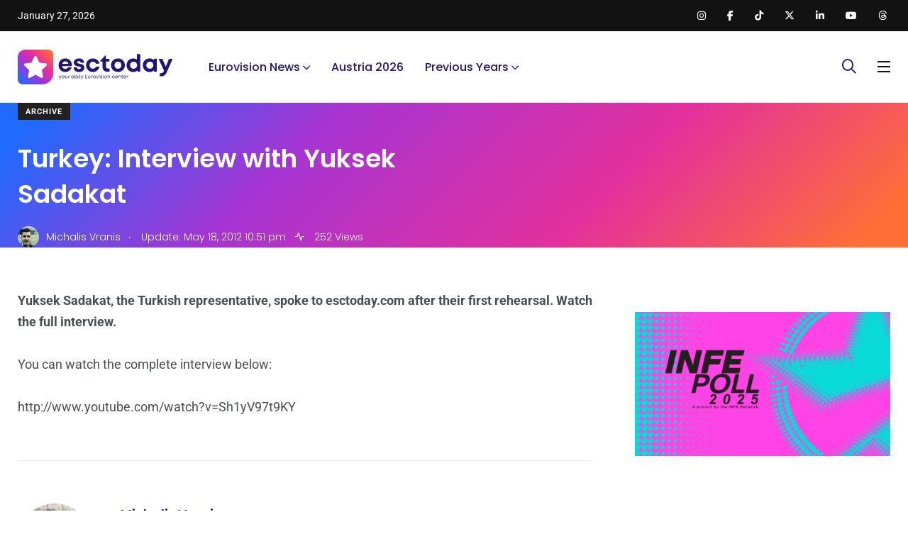

--- FILE ---
content_type: text/html; charset=UTF-8
request_url: https://esctoday.com/17263/turkey_interview_with_yuksek_sadakat/
body_size: 25770
content:
    <!doctype html>
<html lang="en-US">
    <head>
        <meta charset="UTF-8">
        <meta http-equiv="X-UA-Compatible" content="IE=edge">
        <meta name="viewport" content="width=device-width, initial-scale=1.0">
        <link rel="profile" href="https://gmpg.org/xfn/11">
        <link rel="pingback" href="https://esctoday.com/xmlrpc.php">
        <script async src="https://pagead2.googlesyndication.com/pagead/js/adsbygoogle.js?client=ca-pub-9026560490291275" crossorigin="anonymous"></script> 
        <meta name='robots' content='index, follow, max-image-preview:large, max-snippet:-1, max-video-preview:-1' />
	<style>img:is([sizes="auto" i], [sizes^="auto," i]) { contain-intrinsic-size: 3000px 1500px }</style>
	<noscript><style>#preloader{display:none;}</style></noscript><noscript><style>#preloader{display:none;}</style></noscript><!-- Google tag (gtag.js) consent mode dataLayer added by Site Kit -->
<script type="text/javascript" id="google_gtagjs-js-consent-mode-data-layer">
/* <![CDATA[ */
window.dataLayer = window.dataLayer || [];function gtag(){dataLayer.push(arguments);}
gtag('consent', 'default', {"ad_personalization":"denied","ad_storage":"denied","ad_user_data":"denied","analytics_storage":"denied","functionality_storage":"denied","security_storage":"denied","personalization_storage":"denied","region":["AT","BE","BG","CH","CY","CZ","DE","DK","EE","ES","FI","FR","GB","GR","HR","HU","IE","IS","IT","LI","LT","LU","LV","MT","NL","NO","PL","PT","RO","SE","SI","SK"],"wait_for_update":500});
window._googlesitekitConsentCategoryMap = {"statistics":["analytics_storage"],"marketing":["ad_storage","ad_user_data","ad_personalization"],"functional":["functionality_storage","security_storage"],"preferences":["personalization_storage"]};
window._googlesitekitConsents = {"ad_personalization":"denied","ad_storage":"denied","ad_user_data":"denied","analytics_storage":"denied","functionality_storage":"denied","security_storage":"denied","personalization_storage":"denied","region":["AT","BE","BG","CH","CY","CZ","DE","DK","EE","ES","FI","FR","GB","GR","HR","HU","IE","IS","IT","LI","LT","LU","LV","MT","NL","NO","PL","PT","RO","SE","SI","SK"],"wait_for_update":500};
/* ]]> */
</script>
<!-- End Google tag (gtag.js) consent mode dataLayer added by Site Kit -->

	<!-- This site is optimized with the Yoast SEO plugin v26.6 - https://yoast.com/wordpress/plugins/seo/ -->
	<title>Eurovision Turkey: Interview with Yuksek Sadakat - ESCToday.com</title>
	<meta name="description" content="Eurovision 2025 news: Yuksek Sadakat, the Turkish representative, spoke to esctoday.com after their first rehearsal. Watch the full interview. You can watch the complete" />
	<link rel="canonical" href="https://esctoday.com/17263/turkey_interview_with_yuksek_sadakat/" />
	<meta property="og:locale" content="en_US" />
	<meta property="og:type" content="article" />
	<meta property="og:title" content="Eurovision Turkey: Interview with Yuksek Sadakat - ESCToday.com" />
	<meta property="og:description" content="Eurovision 2025 news: Yuksek Sadakat, the Turkish representative, spoke to esctoday.com after their first rehearsal. Watch the full interview. You can watch the complete" />
	<meta property="og:url" content="https://esctoday.com/17263/turkey_interview_with_yuksek_sadakat/" />
	<meta property="og:site_name" content="Eurovision News, Polls and Information by ESCToday" />
	<meta property="article:publisher" content="https://facebook.com/esctoday" />
	<meta property="article:published_time" content="2011-05-01T18:52:02+00:00" />
	<meta property="article:modified_time" content="2012-05-18T22:51:34+00:00" />
	<meta name="author" content="Michalis Vranis" />
	<meta name="twitter:card" content="summary_large_image" />
	<meta name="twitter:creator" content="@http://twitter.com/esctoday" />
	<meta name="twitter:site" content="@esctoday" />
	<meta name="twitter:label1" content="Written by" />
	<meta name="twitter:data1" content="Michalis Vranis" />
	<script type="application/ld+json" class="yoast-schema-graph">{"@context":"https://schema.org","@graph":[{"@type":"Article","@id":"https://esctoday.com/17263/turkey_interview_with_yuksek_sadakat/#article","isPartOf":{"@id":"https://esctoday.com/17263/turkey_interview_with_yuksek_sadakat/"},"author":{"name":"Michalis Vranis","@id":"https://esctoday.com/#/schema/person/4f0732ff7cb319827c56ed02d0f69056"},"headline":"Turkey: Interview with Yuksek Sadakat","datePublished":"2011-05-01T18:52:02+00:00","dateModified":"2012-05-18T22:51:34+00:00","mainEntityOfPage":{"@id":"https://esctoday.com/17263/turkey_interview_with_yuksek_sadakat/"},"wordCount":39,"commentCount":0,"publisher":{"@id":"https://esctoday.com/#organization"},"articleSection":["Archive"],"inLanguage":"en-US"},{"@type":"WebPage","@id":"https://esctoday.com/17263/turkey_interview_with_yuksek_sadakat/","url":"https://esctoday.com/17263/turkey_interview_with_yuksek_sadakat/","name":"Eurovision Turkey: Interview with Yuksek Sadakat - ESCToday.com","isPartOf":{"@id":"https://esctoday.com/#website"},"datePublished":"2011-05-01T18:52:02+00:00","dateModified":"2012-05-18T22:51:34+00:00","description":"Eurovision 2025 news: Yuksek Sadakat, the Turkish representative, spoke to esctoday.com after their first rehearsal. Watch the full interview. You can watch the complete","breadcrumb":{"@id":"https://esctoday.com/17263/turkey_interview_with_yuksek_sadakat/#breadcrumb"},"inLanguage":"en-US","potentialAction":[{"@type":"ReadAction","target":["https://esctoday.com/17263/turkey_interview_with_yuksek_sadakat/"]}]},{"@type":"BreadcrumbList","@id":"https://esctoday.com/17263/turkey_interview_with_yuksek_sadakat/#breadcrumb","itemListElement":[{"@type":"ListItem","position":1,"name":"Home","item":"https://esctoday.com/"},{"@type":"ListItem","position":2,"name":"Turkey: Interview with Yuksek Sadakat"}]},{"@type":"WebSite","@id":"https://esctoday.com/#website","url":"https://esctoday.com/","name":"Eurovision News, Polls and Information by ESCToday","description":"Your daily Eurovision news centre","publisher":{"@id":"https://esctoday.com/#organization"},"potentialAction":[{"@type":"SearchAction","target":{"@type":"EntryPoint","urlTemplate":"https://esctoday.com/?s={search_term_string}"},"query-input":{"@type":"PropertyValueSpecification","valueRequired":true,"valueName":"search_term_string"}}],"inLanguage":"en-US"},{"@type":"Organization","@id":"https://esctoday.com/#organization","name":"ESCToday","url":"https://esctoday.com/","logo":{"@type":"ImageObject","inLanguage":"en-US","@id":"https://esctoday.com/#/schema/logo/image/","url":"https://esctoday.com/wp-content/uploads/2021/10/wsi-imageoptim-logo-esctoday.png","contentUrl":"https://esctoday.com/wp-content/uploads/2021/10/wsi-imageoptim-logo-esctoday.png","width":316,"height":80,"caption":"ESCToday"},"image":{"@id":"https://esctoday.com/#/schema/logo/image/"},"sameAs":["https://facebook.com/esctoday","https://x.com/esctoday","https://instagram.com/esctoday","https://www.linkedin.com/company/506308","https://pinterest.com/esctoday","https://youtube.com/esctodaytv","https://twitter.com/esctoday"]},{"@type":"Person","@id":"https://esctoday.com/#/schema/person/4f0732ff7cb319827c56ed02d0f69056","name":"Michalis Vranis","image":{"@type":"ImageObject","inLanguage":"en-US","@id":"https://esctoday.com/#/schema/person/image/","url":"https://esctoday.com/wp-content/uploads/2016/03/michalis-vranis.jpg","contentUrl":"https://esctoday.com/wp-content/uploads/2016/03/michalis-vranis.jpg","caption":"Michalis Vranis"},"description":"When I first joined the team in 2007 I could never thought that in 2012 I would carry on with the legacy of ESCToday. Addicted to technology and new media I'm here to manage the team bring new ideas and develop them!","sameAs":["http://www.esctoday.com","https://x.com/http://twitter.com/esctoday","http://youtube.com/esctodaytv"],"url":"https://esctoday.com/author/michalis-vranis/"}]}</script>
	<!-- / Yoast SEO plugin. -->


<link rel='dns-prefetch' href='//www.googletagmanager.com' />
<link rel='dns-prefetch' href='//fonts.googleapis.com' />
<link rel='dns-prefetch' href='//pagead2.googlesyndication.com' />
<link rel='dns-prefetch' href='//fundingchoicesmessages.google.com' />

<link rel="alternate" type="application/rss+xml" title="Eurovision News, Polls and Information by ESCToday &raquo; Feed" href="https://esctoday.com/feed/" />

<link rel='stylesheet' id='wp-block-library-css' href='https://esctoday.com/wp-includes/css/dist/block-library/style.min.css?ver=6.8.3' type='text/css' media='all' />
<style id='wp-block-library-theme-inline-css' type='text/css'>
.wp-block-audio :where(figcaption){color:#555;font-size:13px;text-align:center}.is-dark-theme .wp-block-audio :where(figcaption){color:#ffffffa6}.wp-block-audio{margin:0 0 1em}.wp-block-code{border:1px solid #ccc;border-radius:4px;font-family:Menlo,Consolas,monaco,monospace;padding:.8em 1em}.wp-block-embed :where(figcaption){color:#555;font-size:13px;text-align:center}.is-dark-theme .wp-block-embed :where(figcaption){color:#ffffffa6}.wp-block-embed{margin:0 0 1em}.blocks-gallery-caption{color:#555;font-size:13px;text-align:center}.is-dark-theme .blocks-gallery-caption{color:#ffffffa6}:root :where(.wp-block-image figcaption){color:#555;font-size:13px;text-align:center}.is-dark-theme :root :where(.wp-block-image figcaption){color:#ffffffa6}.wp-block-image{margin:0 0 1em}.wp-block-pullquote{border-bottom:4px solid;border-top:4px solid;color:currentColor;margin-bottom:1.75em}.wp-block-pullquote cite,.wp-block-pullquote footer,.wp-block-pullquote__citation{color:currentColor;font-size:.8125em;font-style:normal;text-transform:uppercase}.wp-block-quote{border-left:.25em solid;margin:0 0 1.75em;padding-left:1em}.wp-block-quote cite,.wp-block-quote footer{color:currentColor;font-size:.8125em;font-style:normal;position:relative}.wp-block-quote:where(.has-text-align-right){border-left:none;border-right:.25em solid;padding-left:0;padding-right:1em}.wp-block-quote:where(.has-text-align-center){border:none;padding-left:0}.wp-block-quote.is-large,.wp-block-quote.is-style-large,.wp-block-quote:where(.is-style-plain){border:none}.wp-block-search .wp-block-search__label{font-weight:700}.wp-block-search__button{border:1px solid #ccc;padding:.375em .625em}:where(.wp-block-group.has-background){padding:1.25em 2.375em}.wp-block-separator.has-css-opacity{opacity:.4}.wp-block-separator{border:none;border-bottom:2px solid;margin-left:auto;margin-right:auto}.wp-block-separator.has-alpha-channel-opacity{opacity:1}.wp-block-separator:not(.is-style-wide):not(.is-style-dots){width:100px}.wp-block-separator.has-background:not(.is-style-dots){border-bottom:none;height:1px}.wp-block-separator.has-background:not(.is-style-wide):not(.is-style-dots){height:2px}.wp-block-table{margin:0 0 1em}.wp-block-table td,.wp-block-table th{word-break:normal}.wp-block-table :where(figcaption){color:#555;font-size:13px;text-align:center}.is-dark-theme .wp-block-table :where(figcaption){color:#ffffffa6}.wp-block-video :where(figcaption){color:#555;font-size:13px;text-align:center}.is-dark-theme .wp-block-video :where(figcaption){color:#ffffffa6}.wp-block-video{margin:0 0 1em}:root :where(.wp-block-template-part.has-background){margin-bottom:0;margin-top:0;padding:1.25em 2.375em}
</style>
<style id='classic-theme-styles-inline-css' type='text/css'>
/*! This file is auto-generated */
.wp-block-button__link{color:#fff;background-color:#32373c;border-radius:9999px;box-shadow:none;text-decoration:none;padding:calc(.667em + 2px) calc(1.333em + 2px);font-size:1.125em}.wp-block-file__button{background:#32373c;color:#fff;text-decoration:none}
</style>
<link rel='stylesheet' id='wp-components-css' href='https://esctoday.com/wp-includes/css/dist/components/style.min.css?ver=6.8.3' type='text/css' media='all' />
<link rel='stylesheet' id='wp-preferences-css' href='https://esctoday.com/wp-includes/css/dist/preferences/style.min.css?ver=6.8.3' type='text/css' media='all' />
<link rel='stylesheet' id='wp-block-editor-css' href='https://esctoday.com/wp-includes/css/dist/block-editor/style.min.css?ver=6.8.3' type='text/css' media='all' />
<link rel='stylesheet' id='wp-reusable-blocks-css' href='https://esctoday.com/wp-includes/css/dist/reusable-blocks/style.min.css?ver=6.8.3' type='text/css' media='all' />
<link rel='stylesheet' id='wp-patterns-css' href='https://esctoday.com/wp-includes/css/dist/patterns/style.min.css?ver=6.8.3' type='text/css' media='all' />
<link rel='stylesheet' id='wp-editor-css' href='https://esctoday.com/wp-includes/css/dist/editor/style.min.css?ver=6.8.3' type='text/css' media='all' />
<link rel='stylesheet' id='arena_block-cgb-style-css-css' href='https://esctoday.com/wp-content/plugins/arena-liveblog-and-chat-tool/gutenberg/arena-block/dist/blocks.style.build.css' type='text/css' media='all' />
<link rel='stylesheet' id='mpp_gutenberg-css' href='https://esctoday.com/wp-content/plugins/metronet-profile-picture/dist/blocks.style.build.css?ver=2.6.3' type='text/css' media='all' />
<style id='global-styles-inline-css' type='text/css'>
:root{--wp--preset--aspect-ratio--square: 1;--wp--preset--aspect-ratio--4-3: 4/3;--wp--preset--aspect-ratio--3-4: 3/4;--wp--preset--aspect-ratio--3-2: 3/2;--wp--preset--aspect-ratio--2-3: 2/3;--wp--preset--aspect-ratio--16-9: 16/9;--wp--preset--aspect-ratio--9-16: 9/16;--wp--preset--color--black: #000000;--wp--preset--color--cyan-bluish-gray: #abb8c3;--wp--preset--color--white: #ffffff;--wp--preset--color--pale-pink: #f78da7;--wp--preset--color--vivid-red: #cf2e2e;--wp--preset--color--luminous-vivid-orange: #ff6900;--wp--preset--color--luminous-vivid-amber: #fcb900;--wp--preset--color--light-green-cyan: #7bdcb5;--wp--preset--color--vivid-green-cyan: #00d084;--wp--preset--color--pale-cyan-blue: #8ed1fc;--wp--preset--color--vivid-cyan-blue: #0693e3;--wp--preset--color--vivid-purple: #9b51e0;--wp--preset--color--light-grayish-magenta: #FF9500;--wp--preset--color--strong-magenta: #FF2C54;--wp--preset--color--very-light-gray: #ffffff;--wp--preset--color--very-dark-gray: #6B7074;--wp--preset--gradient--vivid-cyan-blue-to-vivid-purple: linear-gradient(135deg,rgba(6,147,227,1) 0%,rgb(155,81,224) 100%);--wp--preset--gradient--light-green-cyan-to-vivid-green-cyan: linear-gradient(135deg,rgb(122,220,180) 0%,rgb(0,208,130) 100%);--wp--preset--gradient--luminous-vivid-amber-to-luminous-vivid-orange: linear-gradient(135deg,rgba(252,185,0,1) 0%,rgba(255,105,0,1) 100%);--wp--preset--gradient--luminous-vivid-orange-to-vivid-red: linear-gradient(135deg,rgba(255,105,0,1) 0%,rgb(207,46,46) 100%);--wp--preset--gradient--very-light-gray-to-cyan-bluish-gray: linear-gradient(135deg,rgb(238,238,238) 0%,rgb(169,184,195) 100%);--wp--preset--gradient--cool-to-warm-spectrum: linear-gradient(135deg,rgb(74,234,220) 0%,rgb(151,120,209) 20%,rgb(207,42,186) 40%,rgb(238,44,130) 60%,rgb(251,105,98) 80%,rgb(254,248,76) 100%);--wp--preset--gradient--blush-light-purple: linear-gradient(135deg,rgb(255,206,236) 0%,rgb(152,150,240) 100%);--wp--preset--gradient--blush-bordeaux: linear-gradient(135deg,rgb(254,205,165) 0%,rgb(254,45,45) 50%,rgb(107,0,62) 100%);--wp--preset--gradient--luminous-dusk: linear-gradient(135deg,rgb(255,203,112) 0%,rgb(199,81,192) 50%,rgb(65,88,208) 100%);--wp--preset--gradient--pale-ocean: linear-gradient(135deg,rgb(255,245,203) 0%,rgb(182,227,212) 50%,rgb(51,167,181) 100%);--wp--preset--gradient--electric-grass: linear-gradient(135deg,rgb(202,248,128) 0%,rgb(113,206,126) 100%);--wp--preset--gradient--midnight: linear-gradient(135deg,rgb(2,3,129) 0%,rgb(40,116,252) 100%);--wp--preset--font-size--small: 12px;--wp--preset--font-size--medium: 20px;--wp--preset--font-size--large: 36px;--wp--preset--font-size--x-large: 42px;--wp--preset--font-size--normal: 16px;--wp--preset--font-size--huge: 50px;--wp--preset--spacing--20: 0.44rem;--wp--preset--spacing--30: 0.67rem;--wp--preset--spacing--40: 1rem;--wp--preset--spacing--50: 1.5rem;--wp--preset--spacing--60: 2.25rem;--wp--preset--spacing--70: 3.38rem;--wp--preset--spacing--80: 5.06rem;--wp--preset--shadow--natural: 6px 6px 9px rgba(0, 0, 0, 0.2);--wp--preset--shadow--deep: 12px 12px 50px rgba(0, 0, 0, 0.4);--wp--preset--shadow--sharp: 6px 6px 0px rgba(0, 0, 0, 0.2);--wp--preset--shadow--outlined: 6px 6px 0px -3px rgba(255, 255, 255, 1), 6px 6px rgba(0, 0, 0, 1);--wp--preset--shadow--crisp: 6px 6px 0px rgba(0, 0, 0, 1);}:where(.is-layout-flex){gap: 0.5em;}:where(.is-layout-grid){gap: 0.5em;}body .is-layout-flex{display: flex;}.is-layout-flex{flex-wrap: wrap;align-items: center;}.is-layout-flex > :is(*, div){margin: 0;}body .is-layout-grid{display: grid;}.is-layout-grid > :is(*, div){margin: 0;}:where(.wp-block-columns.is-layout-flex){gap: 2em;}:where(.wp-block-columns.is-layout-grid){gap: 2em;}:where(.wp-block-post-template.is-layout-flex){gap: 1.25em;}:where(.wp-block-post-template.is-layout-grid){gap: 1.25em;}.has-black-color{color: var(--wp--preset--color--black) !important;}.has-cyan-bluish-gray-color{color: var(--wp--preset--color--cyan-bluish-gray) !important;}.has-white-color{color: var(--wp--preset--color--white) !important;}.has-pale-pink-color{color: var(--wp--preset--color--pale-pink) !important;}.has-vivid-red-color{color: var(--wp--preset--color--vivid-red) !important;}.has-luminous-vivid-orange-color{color: var(--wp--preset--color--luminous-vivid-orange) !important;}.has-luminous-vivid-amber-color{color: var(--wp--preset--color--luminous-vivid-amber) !important;}.has-light-green-cyan-color{color: var(--wp--preset--color--light-green-cyan) !important;}.has-vivid-green-cyan-color{color: var(--wp--preset--color--vivid-green-cyan) !important;}.has-pale-cyan-blue-color{color: var(--wp--preset--color--pale-cyan-blue) !important;}.has-vivid-cyan-blue-color{color: var(--wp--preset--color--vivid-cyan-blue) !important;}.has-vivid-purple-color{color: var(--wp--preset--color--vivid-purple) !important;}.has-black-background-color{background-color: var(--wp--preset--color--black) !important;}.has-cyan-bluish-gray-background-color{background-color: var(--wp--preset--color--cyan-bluish-gray) !important;}.has-white-background-color{background-color: var(--wp--preset--color--white) !important;}.has-pale-pink-background-color{background-color: var(--wp--preset--color--pale-pink) !important;}.has-vivid-red-background-color{background-color: var(--wp--preset--color--vivid-red) !important;}.has-luminous-vivid-orange-background-color{background-color: var(--wp--preset--color--luminous-vivid-orange) !important;}.has-luminous-vivid-amber-background-color{background-color: var(--wp--preset--color--luminous-vivid-amber) !important;}.has-light-green-cyan-background-color{background-color: var(--wp--preset--color--light-green-cyan) !important;}.has-vivid-green-cyan-background-color{background-color: var(--wp--preset--color--vivid-green-cyan) !important;}.has-pale-cyan-blue-background-color{background-color: var(--wp--preset--color--pale-cyan-blue) !important;}.has-vivid-cyan-blue-background-color{background-color: var(--wp--preset--color--vivid-cyan-blue) !important;}.has-vivid-purple-background-color{background-color: var(--wp--preset--color--vivid-purple) !important;}.has-black-border-color{border-color: var(--wp--preset--color--black) !important;}.has-cyan-bluish-gray-border-color{border-color: var(--wp--preset--color--cyan-bluish-gray) !important;}.has-white-border-color{border-color: var(--wp--preset--color--white) !important;}.has-pale-pink-border-color{border-color: var(--wp--preset--color--pale-pink) !important;}.has-vivid-red-border-color{border-color: var(--wp--preset--color--vivid-red) !important;}.has-luminous-vivid-orange-border-color{border-color: var(--wp--preset--color--luminous-vivid-orange) !important;}.has-luminous-vivid-amber-border-color{border-color: var(--wp--preset--color--luminous-vivid-amber) !important;}.has-light-green-cyan-border-color{border-color: var(--wp--preset--color--light-green-cyan) !important;}.has-vivid-green-cyan-border-color{border-color: var(--wp--preset--color--vivid-green-cyan) !important;}.has-pale-cyan-blue-border-color{border-color: var(--wp--preset--color--pale-cyan-blue) !important;}.has-vivid-cyan-blue-border-color{border-color: var(--wp--preset--color--vivid-cyan-blue) !important;}.has-vivid-purple-border-color{border-color: var(--wp--preset--color--vivid-purple) !important;}.has-vivid-cyan-blue-to-vivid-purple-gradient-background{background: var(--wp--preset--gradient--vivid-cyan-blue-to-vivid-purple) !important;}.has-light-green-cyan-to-vivid-green-cyan-gradient-background{background: var(--wp--preset--gradient--light-green-cyan-to-vivid-green-cyan) !important;}.has-luminous-vivid-amber-to-luminous-vivid-orange-gradient-background{background: var(--wp--preset--gradient--luminous-vivid-amber-to-luminous-vivid-orange) !important;}.has-luminous-vivid-orange-to-vivid-red-gradient-background{background: var(--wp--preset--gradient--luminous-vivid-orange-to-vivid-red) !important;}.has-very-light-gray-to-cyan-bluish-gray-gradient-background{background: var(--wp--preset--gradient--very-light-gray-to-cyan-bluish-gray) !important;}.has-cool-to-warm-spectrum-gradient-background{background: var(--wp--preset--gradient--cool-to-warm-spectrum) !important;}.has-blush-light-purple-gradient-background{background: var(--wp--preset--gradient--blush-light-purple) !important;}.has-blush-bordeaux-gradient-background{background: var(--wp--preset--gradient--blush-bordeaux) !important;}.has-luminous-dusk-gradient-background{background: var(--wp--preset--gradient--luminous-dusk) !important;}.has-pale-ocean-gradient-background{background: var(--wp--preset--gradient--pale-ocean) !important;}.has-electric-grass-gradient-background{background: var(--wp--preset--gradient--electric-grass) !important;}.has-midnight-gradient-background{background: var(--wp--preset--gradient--midnight) !important;}.has-small-font-size{font-size: var(--wp--preset--font-size--small) !important;}.has-medium-font-size{font-size: var(--wp--preset--font-size--medium) !important;}.has-large-font-size{font-size: var(--wp--preset--font-size--large) !important;}.has-x-large-font-size{font-size: var(--wp--preset--font-size--x-large) !important;}
:where(.wp-block-post-template.is-layout-flex){gap: 1.25em;}:where(.wp-block-post-template.is-layout-grid){gap: 1.25em;}
:where(.wp-block-columns.is-layout-flex){gap: 2em;}:where(.wp-block-columns.is-layout-grid){gap: 2em;}
:root :where(.wp-block-pullquote){font-size: 1.5em;line-height: 1.6;}
</style>
<link rel='stylesheet' id='qi-addons-for-elementor-grid-style-css' href='https://esctoday.com/wp-content/plugins/qi-addons-for-elementor/assets/css/grid.min.css?ver=1.9.5' type='text/css' media='all' />
<link rel='stylesheet' id='qi-addons-for-elementor-helper-parts-style-css' href='https://esctoday.com/wp-content/plugins/qi-addons-for-elementor/assets/css/helper-parts.min.css?ver=1.9.5' type='text/css' media='all' />
<link rel='stylesheet' id='qi-addons-for-elementor-style-css' href='https://esctoday.com/wp-content/plugins/qi-addons-for-elementor/assets/css/main.min.css?ver=1.9.5' type='text/css' media='all' />
<link rel='stylesheet' id='parent-style-css' href='https://esctoday.com/wp-content/themes/papr/style.css?ver=6.8.3' type='text/css' media='all' />
<link rel='stylesheet' id='papr-child-style-css' href='https://esctoday.com/wp-content/themes/papr-child/style.css?ver=6.8.3' type='text/css' media='all' />
<link rel='stylesheet' id='swiper-css' href='https://esctoday.com/wp-content/plugins/qi-addons-for-elementor/assets/plugins/swiper/8.4.5/swiper.min.css?ver=8.4.5' type='text/css' media='all' />
<link rel='stylesheet' id='my_switcher-css' href='https://esctoday.com/wp-content/themes/papr/assets/css/my_switcher.css?ver=1.0.1' type='text/css' media='all' />
<link rel='stylesheet' id='font-awesome-css' href='https://esctoday.com/wp-content/themes/papr/assets/css/all.min.css?ver=1.0.1' type='text/css' media='all' />
<style type="text/css">@font-face {font-family:Poppins;font-style:normal;font-weight:300;src:url(/cf-fonts/s/poppins/5.0.11/latin/300/normal.woff2);unicode-range:U+0000-00FF,U+0131,U+0152-0153,U+02BB-02BC,U+02C6,U+02DA,U+02DC,U+0304,U+0308,U+0329,U+2000-206F,U+2074,U+20AC,U+2122,U+2191,U+2193,U+2212,U+2215,U+FEFF,U+FFFD;font-display:swap;}@font-face {font-family:Poppins;font-style:normal;font-weight:300;src:url(/cf-fonts/s/poppins/5.0.11/latin-ext/300/normal.woff2);unicode-range:U+0100-02AF,U+0304,U+0308,U+0329,U+1E00-1E9F,U+1EF2-1EFF,U+2020,U+20A0-20AB,U+20AD-20CF,U+2113,U+2C60-2C7F,U+A720-A7FF;font-display:swap;}@font-face {font-family:Poppins;font-style:normal;font-weight:300;src:url(/cf-fonts/s/poppins/5.0.11/devanagari/300/normal.woff2);unicode-range:U+0900-097F,U+1CD0-1CF9,U+200C-200D,U+20A8,U+20B9,U+25CC,U+A830-A839,U+A8E0-A8FF;font-display:swap;}@font-face {font-family:Poppins;font-style:italic;font-weight:300;src:url(/cf-fonts/s/poppins/5.0.11/devanagari/300/italic.woff2);unicode-range:U+0900-097F,U+1CD0-1CF9,U+200C-200D,U+20A8,U+20B9,U+25CC,U+A830-A839,U+A8E0-A8FF;font-display:swap;}@font-face {font-family:Poppins;font-style:italic;font-weight:300;src:url(/cf-fonts/s/poppins/5.0.11/latin/300/italic.woff2);unicode-range:U+0000-00FF,U+0131,U+0152-0153,U+02BB-02BC,U+02C6,U+02DA,U+02DC,U+0304,U+0308,U+0329,U+2000-206F,U+2074,U+20AC,U+2122,U+2191,U+2193,U+2212,U+2215,U+FEFF,U+FFFD;font-display:swap;}@font-face {font-family:Poppins;font-style:italic;font-weight:300;src:url(/cf-fonts/s/poppins/5.0.11/latin-ext/300/italic.woff2);unicode-range:U+0100-02AF,U+0304,U+0308,U+0329,U+1E00-1E9F,U+1EF2-1EFF,U+2020,U+20A0-20AB,U+20AD-20CF,U+2113,U+2C60-2C7F,U+A720-A7FF;font-display:swap;}@font-face {font-family:Poppins;font-style:normal;font-weight:400;src:url(/cf-fonts/s/poppins/5.0.11/latin/400/normal.woff2);unicode-range:U+0000-00FF,U+0131,U+0152-0153,U+02BB-02BC,U+02C6,U+02DA,U+02DC,U+0304,U+0308,U+0329,U+2000-206F,U+2074,U+20AC,U+2122,U+2191,U+2193,U+2212,U+2215,U+FEFF,U+FFFD;font-display:swap;}@font-face {font-family:Poppins;font-style:normal;font-weight:400;src:url(/cf-fonts/s/poppins/5.0.11/devanagari/400/normal.woff2);unicode-range:U+0900-097F,U+1CD0-1CF9,U+200C-200D,U+20A8,U+20B9,U+25CC,U+A830-A839,U+A8E0-A8FF;font-display:swap;}@font-face {font-family:Poppins;font-style:normal;font-weight:400;src:url(/cf-fonts/s/poppins/5.0.11/latin-ext/400/normal.woff2);unicode-range:U+0100-02AF,U+0304,U+0308,U+0329,U+1E00-1E9F,U+1EF2-1EFF,U+2020,U+20A0-20AB,U+20AD-20CF,U+2113,U+2C60-2C7F,U+A720-A7FF;font-display:swap;}@font-face {font-family:Poppins;font-style:italic;font-weight:400;src:url(/cf-fonts/s/poppins/5.0.11/devanagari/400/italic.woff2);unicode-range:U+0900-097F,U+1CD0-1CF9,U+200C-200D,U+20A8,U+20B9,U+25CC,U+A830-A839,U+A8E0-A8FF;font-display:swap;}@font-face {font-family:Poppins;font-style:italic;font-weight:400;src:url(/cf-fonts/s/poppins/5.0.11/latin/400/italic.woff2);unicode-range:U+0000-00FF,U+0131,U+0152-0153,U+02BB-02BC,U+02C6,U+02DA,U+02DC,U+0304,U+0308,U+0329,U+2000-206F,U+2074,U+20AC,U+2122,U+2191,U+2193,U+2212,U+2215,U+FEFF,U+FFFD;font-display:swap;}@font-face {font-family:Poppins;font-style:italic;font-weight:400;src:url(/cf-fonts/s/poppins/5.0.11/latin-ext/400/italic.woff2);unicode-range:U+0100-02AF,U+0304,U+0308,U+0329,U+1E00-1E9F,U+1EF2-1EFF,U+2020,U+20A0-20AB,U+20AD-20CF,U+2113,U+2C60-2C7F,U+A720-A7FF;font-display:swap;}@font-face {font-family:Poppins;font-style:normal;font-weight:500;src:url(/cf-fonts/s/poppins/5.0.11/latin-ext/500/normal.woff2);unicode-range:U+0100-02AF,U+0304,U+0308,U+0329,U+1E00-1E9F,U+1EF2-1EFF,U+2020,U+20A0-20AB,U+20AD-20CF,U+2113,U+2C60-2C7F,U+A720-A7FF;font-display:swap;}@font-face {font-family:Poppins;font-style:normal;font-weight:500;src:url(/cf-fonts/s/poppins/5.0.11/latin/500/normal.woff2);unicode-range:U+0000-00FF,U+0131,U+0152-0153,U+02BB-02BC,U+02C6,U+02DA,U+02DC,U+0304,U+0308,U+0329,U+2000-206F,U+2074,U+20AC,U+2122,U+2191,U+2193,U+2212,U+2215,U+FEFF,U+FFFD;font-display:swap;}@font-face {font-family:Poppins;font-style:normal;font-weight:500;src:url(/cf-fonts/s/poppins/5.0.11/devanagari/500/normal.woff2);unicode-range:U+0900-097F,U+1CD0-1CF9,U+200C-200D,U+20A8,U+20B9,U+25CC,U+A830-A839,U+A8E0-A8FF;font-display:swap;}@font-face {font-family:Poppins;font-style:italic;font-weight:500;src:url(/cf-fonts/s/poppins/5.0.11/latin-ext/500/italic.woff2);unicode-range:U+0100-02AF,U+0304,U+0308,U+0329,U+1E00-1E9F,U+1EF2-1EFF,U+2020,U+20A0-20AB,U+20AD-20CF,U+2113,U+2C60-2C7F,U+A720-A7FF;font-display:swap;}@font-face {font-family:Poppins;font-style:italic;font-weight:500;src:url(/cf-fonts/s/poppins/5.0.11/devanagari/500/italic.woff2);unicode-range:U+0900-097F,U+1CD0-1CF9,U+200C-200D,U+20A8,U+20B9,U+25CC,U+A830-A839,U+A8E0-A8FF;font-display:swap;}@font-face {font-family:Poppins;font-style:italic;font-weight:500;src:url(/cf-fonts/s/poppins/5.0.11/latin/500/italic.woff2);unicode-range:U+0000-00FF,U+0131,U+0152-0153,U+02BB-02BC,U+02C6,U+02DA,U+02DC,U+0304,U+0308,U+0329,U+2000-206F,U+2074,U+20AC,U+2122,U+2191,U+2193,U+2212,U+2215,U+FEFF,U+FFFD;font-display:swap;}@font-face {font-family:Poppins;font-style:normal;font-weight:600;src:url(/cf-fonts/s/poppins/5.0.11/latin/600/normal.woff2);unicode-range:U+0000-00FF,U+0131,U+0152-0153,U+02BB-02BC,U+02C6,U+02DA,U+02DC,U+0304,U+0308,U+0329,U+2000-206F,U+2074,U+20AC,U+2122,U+2191,U+2193,U+2212,U+2215,U+FEFF,U+FFFD;font-display:swap;}@font-face {font-family:Poppins;font-style:normal;font-weight:600;src:url(/cf-fonts/s/poppins/5.0.11/latin-ext/600/normal.woff2);unicode-range:U+0100-02AF,U+0304,U+0308,U+0329,U+1E00-1E9F,U+1EF2-1EFF,U+2020,U+20A0-20AB,U+20AD-20CF,U+2113,U+2C60-2C7F,U+A720-A7FF;font-display:swap;}@font-face {font-family:Poppins;font-style:normal;font-weight:600;src:url(/cf-fonts/s/poppins/5.0.11/devanagari/600/normal.woff2);unicode-range:U+0900-097F,U+1CD0-1CF9,U+200C-200D,U+20A8,U+20B9,U+25CC,U+A830-A839,U+A8E0-A8FF;font-display:swap;}@font-face {font-family:Poppins;font-style:italic;font-weight:600;src:url(/cf-fonts/s/poppins/5.0.11/devanagari/600/italic.woff2);unicode-range:U+0900-097F,U+1CD0-1CF9,U+200C-200D,U+20A8,U+20B9,U+25CC,U+A830-A839,U+A8E0-A8FF;font-display:swap;}@font-face {font-family:Poppins;font-style:italic;font-weight:600;src:url(/cf-fonts/s/poppins/5.0.11/latin-ext/600/italic.woff2);unicode-range:U+0100-02AF,U+0304,U+0308,U+0329,U+1E00-1E9F,U+1EF2-1EFF,U+2020,U+20A0-20AB,U+20AD-20CF,U+2113,U+2C60-2C7F,U+A720-A7FF;font-display:swap;}@font-face {font-family:Poppins;font-style:italic;font-weight:600;src:url(/cf-fonts/s/poppins/5.0.11/latin/600/italic.woff2);unicode-range:U+0000-00FF,U+0131,U+0152-0153,U+02BB-02BC,U+02C6,U+02DA,U+02DC,U+0304,U+0308,U+0329,U+2000-206F,U+2074,U+20AC,U+2122,U+2191,U+2193,U+2212,U+2215,U+FEFF,U+FFFD;font-display:swap;}@font-face {font-family:Poppins;font-style:normal;font-weight:700;src:url(/cf-fonts/s/poppins/5.0.11/latin-ext/700/normal.woff2);unicode-range:U+0100-02AF,U+0304,U+0308,U+0329,U+1E00-1E9F,U+1EF2-1EFF,U+2020,U+20A0-20AB,U+20AD-20CF,U+2113,U+2C60-2C7F,U+A720-A7FF;font-display:swap;}@font-face {font-family:Poppins;font-style:normal;font-weight:700;src:url(/cf-fonts/s/poppins/5.0.11/devanagari/700/normal.woff2);unicode-range:U+0900-097F,U+1CD0-1CF9,U+200C-200D,U+20A8,U+20B9,U+25CC,U+A830-A839,U+A8E0-A8FF;font-display:swap;}@font-face {font-family:Poppins;font-style:normal;font-weight:700;src:url(/cf-fonts/s/poppins/5.0.11/latin/700/normal.woff2);unicode-range:U+0000-00FF,U+0131,U+0152-0153,U+02BB-02BC,U+02C6,U+02DA,U+02DC,U+0304,U+0308,U+0329,U+2000-206F,U+2074,U+20AC,U+2122,U+2191,U+2193,U+2212,U+2215,U+FEFF,U+FFFD;font-display:swap;}@font-face {font-family:Poppins;font-style:italic;font-weight:700;src:url(/cf-fonts/s/poppins/5.0.11/devanagari/700/italic.woff2);unicode-range:U+0900-097F,U+1CD0-1CF9,U+200C-200D,U+20A8,U+20B9,U+25CC,U+A830-A839,U+A8E0-A8FF;font-display:swap;}@font-face {font-family:Poppins;font-style:italic;font-weight:700;src:url(/cf-fonts/s/poppins/5.0.11/latin/700/italic.woff2);unicode-range:U+0000-00FF,U+0131,U+0152-0153,U+02BB-02BC,U+02C6,U+02DA,U+02DC,U+0304,U+0308,U+0329,U+2000-206F,U+2074,U+20AC,U+2122,U+2191,U+2193,U+2212,U+2215,U+FEFF,U+FFFD;font-display:swap;}@font-face {font-family:Poppins;font-style:italic;font-weight:700;src:url(/cf-fonts/s/poppins/5.0.11/latin-ext/700/italic.woff2);unicode-range:U+0100-02AF,U+0304,U+0308,U+0329,U+1E00-1E9F,U+1EF2-1EFF,U+2020,U+20A0-20AB,U+20AD-20CF,U+2113,U+2C60-2C7F,U+A720-A7FF;font-display:swap;}@font-face {font-family:Poppins;font-style:normal;font-weight:800;src:url(/cf-fonts/s/poppins/5.0.11/devanagari/800/normal.woff2);unicode-range:U+0900-097F,U+1CD0-1CF9,U+200C-200D,U+20A8,U+20B9,U+25CC,U+A830-A839,U+A8E0-A8FF;font-display:swap;}@font-face {font-family:Poppins;font-style:normal;font-weight:800;src:url(/cf-fonts/s/poppins/5.0.11/latin-ext/800/normal.woff2);unicode-range:U+0100-02AF,U+0304,U+0308,U+0329,U+1E00-1E9F,U+1EF2-1EFF,U+2020,U+20A0-20AB,U+20AD-20CF,U+2113,U+2C60-2C7F,U+A720-A7FF;font-display:swap;}@font-face {font-family:Poppins;font-style:normal;font-weight:800;src:url(/cf-fonts/s/poppins/5.0.11/latin/800/normal.woff2);unicode-range:U+0000-00FF,U+0131,U+0152-0153,U+02BB-02BC,U+02C6,U+02DA,U+02DC,U+0304,U+0308,U+0329,U+2000-206F,U+2074,U+20AC,U+2122,U+2191,U+2193,U+2212,U+2215,U+FEFF,U+FFFD;font-display:swap;}@font-face {font-family:Poppins;font-style:italic;font-weight:800;src:url(/cf-fonts/s/poppins/5.0.11/devanagari/800/italic.woff2);unicode-range:U+0900-097F,U+1CD0-1CF9,U+200C-200D,U+20A8,U+20B9,U+25CC,U+A830-A839,U+A8E0-A8FF;font-display:swap;}@font-face {font-family:Poppins;font-style:italic;font-weight:800;src:url(/cf-fonts/s/poppins/5.0.11/latin/800/italic.woff2);unicode-range:U+0000-00FF,U+0131,U+0152-0153,U+02BB-02BC,U+02C6,U+02DA,U+02DC,U+0304,U+0308,U+0329,U+2000-206F,U+2074,U+20AC,U+2122,U+2191,U+2193,U+2212,U+2215,U+FEFF,U+FFFD;font-display:swap;}@font-face {font-family:Poppins;font-style:italic;font-weight:800;src:url(/cf-fonts/s/poppins/5.0.11/latin-ext/800/italic.woff2);unicode-range:U+0100-02AF,U+0304,U+0308,U+0329,U+1E00-1E9F,U+1EF2-1EFF,U+2020,U+20A0-20AB,U+20AD-20CF,U+2113,U+2C60-2C7F,U+A720-A7FF;font-display:swap;}@font-face {font-family:Poppins;font-style:normal;font-weight:900;src:url(/cf-fonts/s/poppins/5.0.11/devanagari/900/normal.woff2);unicode-range:U+0900-097F,U+1CD0-1CF9,U+200C-200D,U+20A8,U+20B9,U+25CC,U+A830-A839,U+A8E0-A8FF;font-display:swap;}@font-face {font-family:Poppins;font-style:normal;font-weight:900;src:url(/cf-fonts/s/poppins/5.0.11/latin/900/normal.woff2);unicode-range:U+0000-00FF,U+0131,U+0152-0153,U+02BB-02BC,U+02C6,U+02DA,U+02DC,U+0304,U+0308,U+0329,U+2000-206F,U+2074,U+20AC,U+2122,U+2191,U+2193,U+2212,U+2215,U+FEFF,U+FFFD;font-display:swap;}@font-face {font-family:Poppins;font-style:normal;font-weight:900;src:url(/cf-fonts/s/poppins/5.0.11/latin-ext/900/normal.woff2);unicode-range:U+0100-02AF,U+0304,U+0308,U+0329,U+1E00-1E9F,U+1EF2-1EFF,U+2020,U+20A0-20AB,U+20AD-20CF,U+2113,U+2C60-2C7F,U+A720-A7FF;font-display:swap;}@font-face {font-family:Roboto;font-style:normal;font-weight:300;src:url(/cf-fonts/s/roboto/5.0.11/greek/300/normal.woff2);unicode-range:U+0370-03FF;font-display:swap;}@font-face {font-family:Roboto;font-style:normal;font-weight:300;src:url(/cf-fonts/s/roboto/5.0.11/cyrillic/300/normal.woff2);unicode-range:U+0301,U+0400-045F,U+0490-0491,U+04B0-04B1,U+2116;font-display:swap;}@font-face {font-family:Roboto;font-style:normal;font-weight:300;src:url(/cf-fonts/s/roboto/5.0.11/cyrillic-ext/300/normal.woff2);unicode-range:U+0460-052F,U+1C80-1C88,U+20B4,U+2DE0-2DFF,U+A640-A69F,U+FE2E-FE2F;font-display:swap;}@font-face {font-family:Roboto;font-style:normal;font-weight:300;src:url(/cf-fonts/s/roboto/5.0.11/greek-ext/300/normal.woff2);unicode-range:U+1F00-1FFF;font-display:swap;}@font-face {font-family:Roboto;font-style:normal;font-weight:300;src:url(/cf-fonts/s/roboto/5.0.11/latin/300/normal.woff2);unicode-range:U+0000-00FF,U+0131,U+0152-0153,U+02BB-02BC,U+02C6,U+02DA,U+02DC,U+0304,U+0308,U+0329,U+2000-206F,U+2074,U+20AC,U+2122,U+2191,U+2193,U+2212,U+2215,U+FEFF,U+FFFD;font-display:swap;}@font-face {font-family:Roboto;font-style:normal;font-weight:300;src:url(/cf-fonts/s/roboto/5.0.11/latin-ext/300/normal.woff2);unicode-range:U+0100-02AF,U+0304,U+0308,U+0329,U+1E00-1E9F,U+1EF2-1EFF,U+2020,U+20A0-20AB,U+20AD-20CF,U+2113,U+2C60-2C7F,U+A720-A7FF;font-display:swap;}@font-face {font-family:Roboto;font-style:normal;font-weight:300;src:url(/cf-fonts/s/roboto/5.0.11/vietnamese/300/normal.woff2);unicode-range:U+0102-0103,U+0110-0111,U+0128-0129,U+0168-0169,U+01A0-01A1,U+01AF-01B0,U+0300-0301,U+0303-0304,U+0308-0309,U+0323,U+0329,U+1EA0-1EF9,U+20AB;font-display:swap;}@font-face {font-family:Roboto;font-style:italic;font-weight:300;src:url(/cf-fonts/s/roboto/5.0.11/cyrillic/300/italic.woff2);unicode-range:U+0301,U+0400-045F,U+0490-0491,U+04B0-04B1,U+2116;font-display:swap;}@font-face {font-family:Roboto;font-style:italic;font-weight:300;src:url(/cf-fonts/s/roboto/5.0.11/greek/300/italic.woff2);unicode-range:U+0370-03FF;font-display:swap;}@font-face {font-family:Roboto;font-style:italic;font-weight:300;src:url(/cf-fonts/s/roboto/5.0.11/latin/300/italic.woff2);unicode-range:U+0000-00FF,U+0131,U+0152-0153,U+02BB-02BC,U+02C6,U+02DA,U+02DC,U+0304,U+0308,U+0329,U+2000-206F,U+2074,U+20AC,U+2122,U+2191,U+2193,U+2212,U+2215,U+FEFF,U+FFFD;font-display:swap;}@font-face {font-family:Roboto;font-style:italic;font-weight:300;src:url(/cf-fonts/s/roboto/5.0.11/cyrillic-ext/300/italic.woff2);unicode-range:U+0460-052F,U+1C80-1C88,U+20B4,U+2DE0-2DFF,U+A640-A69F,U+FE2E-FE2F;font-display:swap;}@font-face {font-family:Roboto;font-style:italic;font-weight:300;src:url(/cf-fonts/s/roboto/5.0.11/latin-ext/300/italic.woff2);unicode-range:U+0100-02AF,U+0304,U+0308,U+0329,U+1E00-1E9F,U+1EF2-1EFF,U+2020,U+20A0-20AB,U+20AD-20CF,U+2113,U+2C60-2C7F,U+A720-A7FF;font-display:swap;}@font-face {font-family:Roboto;font-style:italic;font-weight:300;src:url(/cf-fonts/s/roboto/5.0.11/greek-ext/300/italic.woff2);unicode-range:U+1F00-1FFF;font-display:swap;}@font-face {font-family:Roboto;font-style:italic;font-weight:300;src:url(/cf-fonts/s/roboto/5.0.11/vietnamese/300/italic.woff2);unicode-range:U+0102-0103,U+0110-0111,U+0128-0129,U+0168-0169,U+01A0-01A1,U+01AF-01B0,U+0300-0301,U+0303-0304,U+0308-0309,U+0323,U+0329,U+1EA0-1EF9,U+20AB;font-display:swap;}@font-face {font-family:Roboto;font-style:normal;font-weight:400;src:url(/cf-fonts/s/roboto/5.0.11/cyrillic-ext/400/normal.woff2);unicode-range:U+0460-052F,U+1C80-1C88,U+20B4,U+2DE0-2DFF,U+A640-A69F,U+FE2E-FE2F;font-display:swap;}@font-face {font-family:Roboto;font-style:normal;font-weight:400;src:url(/cf-fonts/s/roboto/5.0.11/latin/400/normal.woff2);unicode-range:U+0000-00FF,U+0131,U+0152-0153,U+02BB-02BC,U+02C6,U+02DA,U+02DC,U+0304,U+0308,U+0329,U+2000-206F,U+2074,U+20AC,U+2122,U+2191,U+2193,U+2212,U+2215,U+FEFF,U+FFFD;font-display:swap;}@font-face {font-family:Roboto;font-style:normal;font-weight:400;src:url(/cf-fonts/s/roboto/5.0.11/greek/400/normal.woff2);unicode-range:U+0370-03FF;font-display:swap;}@font-face {font-family:Roboto;font-style:normal;font-weight:400;src:url(/cf-fonts/s/roboto/5.0.11/latin-ext/400/normal.woff2);unicode-range:U+0100-02AF,U+0304,U+0308,U+0329,U+1E00-1E9F,U+1EF2-1EFF,U+2020,U+20A0-20AB,U+20AD-20CF,U+2113,U+2C60-2C7F,U+A720-A7FF;font-display:swap;}@font-face {font-family:Roboto;font-style:normal;font-weight:400;src:url(/cf-fonts/s/roboto/5.0.11/cyrillic/400/normal.woff2);unicode-range:U+0301,U+0400-045F,U+0490-0491,U+04B0-04B1,U+2116;font-display:swap;}@font-face {font-family:Roboto;font-style:normal;font-weight:400;src:url(/cf-fonts/s/roboto/5.0.11/greek-ext/400/normal.woff2);unicode-range:U+1F00-1FFF;font-display:swap;}@font-face {font-family:Roboto;font-style:normal;font-weight:400;src:url(/cf-fonts/s/roboto/5.0.11/vietnamese/400/normal.woff2);unicode-range:U+0102-0103,U+0110-0111,U+0128-0129,U+0168-0169,U+01A0-01A1,U+01AF-01B0,U+0300-0301,U+0303-0304,U+0308-0309,U+0323,U+0329,U+1EA0-1EF9,U+20AB;font-display:swap;}@font-face {font-family:Roboto;font-style:italic;font-weight:400;src:url(/cf-fonts/s/roboto/5.0.11/latin-ext/400/italic.woff2);unicode-range:U+0100-02AF,U+0304,U+0308,U+0329,U+1E00-1E9F,U+1EF2-1EFF,U+2020,U+20A0-20AB,U+20AD-20CF,U+2113,U+2C60-2C7F,U+A720-A7FF;font-display:swap;}@font-face {font-family:Roboto;font-style:italic;font-weight:400;src:url(/cf-fonts/s/roboto/5.0.11/latin/400/italic.woff2);unicode-range:U+0000-00FF,U+0131,U+0152-0153,U+02BB-02BC,U+02C6,U+02DA,U+02DC,U+0304,U+0308,U+0329,U+2000-206F,U+2074,U+20AC,U+2122,U+2191,U+2193,U+2212,U+2215,U+FEFF,U+FFFD;font-display:swap;}@font-face {font-family:Roboto;font-style:italic;font-weight:400;src:url(/cf-fonts/s/roboto/5.0.11/greek/400/italic.woff2);unicode-range:U+0370-03FF;font-display:swap;}@font-face {font-family:Roboto;font-style:italic;font-weight:400;src:url(/cf-fonts/s/roboto/5.0.11/cyrillic-ext/400/italic.woff2);unicode-range:U+0460-052F,U+1C80-1C88,U+20B4,U+2DE0-2DFF,U+A640-A69F,U+FE2E-FE2F;font-display:swap;}@font-face {font-family:Roboto;font-style:italic;font-weight:400;src:url(/cf-fonts/s/roboto/5.0.11/cyrillic/400/italic.woff2);unicode-range:U+0301,U+0400-045F,U+0490-0491,U+04B0-04B1,U+2116;font-display:swap;}@font-face {font-family:Roboto;font-style:italic;font-weight:400;src:url(/cf-fonts/s/roboto/5.0.11/vietnamese/400/italic.woff2);unicode-range:U+0102-0103,U+0110-0111,U+0128-0129,U+0168-0169,U+01A0-01A1,U+01AF-01B0,U+0300-0301,U+0303-0304,U+0308-0309,U+0323,U+0329,U+1EA0-1EF9,U+20AB;font-display:swap;}@font-face {font-family:Roboto;font-style:italic;font-weight:400;src:url(/cf-fonts/s/roboto/5.0.11/greek-ext/400/italic.woff2);unicode-range:U+1F00-1FFF;font-display:swap;}@font-face {font-family:Roboto;font-style:normal;font-weight:500;src:url(/cf-fonts/s/roboto/5.0.11/latin/500/normal.woff2);unicode-range:U+0000-00FF,U+0131,U+0152-0153,U+02BB-02BC,U+02C6,U+02DA,U+02DC,U+0304,U+0308,U+0329,U+2000-206F,U+2074,U+20AC,U+2122,U+2191,U+2193,U+2212,U+2215,U+FEFF,U+FFFD;font-display:swap;}@font-face {font-family:Roboto;font-style:normal;font-weight:500;src:url(/cf-fonts/s/roboto/5.0.11/greek-ext/500/normal.woff2);unicode-range:U+1F00-1FFF;font-display:swap;}@font-face {font-family:Roboto;font-style:normal;font-weight:500;src:url(/cf-fonts/s/roboto/5.0.11/latin-ext/500/normal.woff2);unicode-range:U+0100-02AF,U+0304,U+0308,U+0329,U+1E00-1E9F,U+1EF2-1EFF,U+2020,U+20A0-20AB,U+20AD-20CF,U+2113,U+2C60-2C7F,U+A720-A7FF;font-display:swap;}@font-face {font-family:Roboto;font-style:normal;font-weight:500;src:url(/cf-fonts/s/roboto/5.0.11/greek/500/normal.woff2);unicode-range:U+0370-03FF;font-display:swap;}@font-face {font-family:Roboto;font-style:normal;font-weight:500;src:url(/cf-fonts/s/roboto/5.0.11/vietnamese/500/normal.woff2);unicode-range:U+0102-0103,U+0110-0111,U+0128-0129,U+0168-0169,U+01A0-01A1,U+01AF-01B0,U+0300-0301,U+0303-0304,U+0308-0309,U+0323,U+0329,U+1EA0-1EF9,U+20AB;font-display:swap;}@font-face {font-family:Roboto;font-style:normal;font-weight:500;src:url(/cf-fonts/s/roboto/5.0.11/cyrillic-ext/500/normal.woff2);unicode-range:U+0460-052F,U+1C80-1C88,U+20B4,U+2DE0-2DFF,U+A640-A69F,U+FE2E-FE2F;font-display:swap;}@font-face {font-family:Roboto;font-style:normal;font-weight:500;src:url(/cf-fonts/s/roboto/5.0.11/cyrillic/500/normal.woff2);unicode-range:U+0301,U+0400-045F,U+0490-0491,U+04B0-04B1,U+2116;font-display:swap;}@font-face {font-family:Roboto;font-style:italic;font-weight:500;src:url(/cf-fonts/s/roboto/5.0.11/vietnamese/500/italic.woff2);unicode-range:U+0102-0103,U+0110-0111,U+0128-0129,U+0168-0169,U+01A0-01A1,U+01AF-01B0,U+0300-0301,U+0303-0304,U+0308-0309,U+0323,U+0329,U+1EA0-1EF9,U+20AB;font-display:swap;}@font-face {font-family:Roboto;font-style:italic;font-weight:500;src:url(/cf-fonts/s/roboto/5.0.11/latin-ext/500/italic.woff2);unicode-range:U+0100-02AF,U+0304,U+0308,U+0329,U+1E00-1E9F,U+1EF2-1EFF,U+2020,U+20A0-20AB,U+20AD-20CF,U+2113,U+2C60-2C7F,U+A720-A7FF;font-display:swap;}@font-face {font-family:Roboto;font-style:italic;font-weight:500;src:url(/cf-fonts/s/roboto/5.0.11/greek/500/italic.woff2);unicode-range:U+0370-03FF;font-display:swap;}@font-face {font-family:Roboto;font-style:italic;font-weight:500;src:url(/cf-fonts/s/roboto/5.0.11/greek-ext/500/italic.woff2);unicode-range:U+1F00-1FFF;font-display:swap;}@font-face {font-family:Roboto;font-style:italic;font-weight:500;src:url(/cf-fonts/s/roboto/5.0.11/cyrillic/500/italic.woff2);unicode-range:U+0301,U+0400-045F,U+0490-0491,U+04B0-04B1,U+2116;font-display:swap;}@font-face {font-family:Roboto;font-style:italic;font-weight:500;src:url(/cf-fonts/s/roboto/5.0.11/latin/500/italic.woff2);unicode-range:U+0000-00FF,U+0131,U+0152-0153,U+02BB-02BC,U+02C6,U+02DA,U+02DC,U+0304,U+0308,U+0329,U+2000-206F,U+2074,U+20AC,U+2122,U+2191,U+2193,U+2212,U+2215,U+FEFF,U+FFFD;font-display:swap;}@font-face {font-family:Roboto;font-style:italic;font-weight:500;src:url(/cf-fonts/s/roboto/5.0.11/cyrillic-ext/500/italic.woff2);unicode-range:U+0460-052F,U+1C80-1C88,U+20B4,U+2DE0-2DFF,U+A640-A69F,U+FE2E-FE2F;font-display:swap;}@font-face {font-family:Roboto;font-style:normal;font-weight:700;src:url(/cf-fonts/s/roboto/5.0.11/vietnamese/700/normal.woff2);unicode-range:U+0102-0103,U+0110-0111,U+0128-0129,U+0168-0169,U+01A0-01A1,U+01AF-01B0,U+0300-0301,U+0303-0304,U+0308-0309,U+0323,U+0329,U+1EA0-1EF9,U+20AB;font-display:swap;}@font-face {font-family:Roboto;font-style:normal;font-weight:700;src:url(/cf-fonts/s/roboto/5.0.11/latin-ext/700/normal.woff2);unicode-range:U+0100-02AF,U+0304,U+0308,U+0329,U+1E00-1E9F,U+1EF2-1EFF,U+2020,U+20A0-20AB,U+20AD-20CF,U+2113,U+2C60-2C7F,U+A720-A7FF;font-display:swap;}@font-face {font-family:Roboto;font-style:normal;font-weight:700;src:url(/cf-fonts/s/roboto/5.0.11/greek/700/normal.woff2);unicode-range:U+0370-03FF;font-display:swap;}@font-face {font-family:Roboto;font-style:normal;font-weight:700;src:url(/cf-fonts/s/roboto/5.0.11/latin/700/normal.woff2);unicode-range:U+0000-00FF,U+0131,U+0152-0153,U+02BB-02BC,U+02C6,U+02DA,U+02DC,U+0304,U+0308,U+0329,U+2000-206F,U+2074,U+20AC,U+2122,U+2191,U+2193,U+2212,U+2215,U+FEFF,U+FFFD;font-display:swap;}@font-face {font-family:Roboto;font-style:normal;font-weight:700;src:url(/cf-fonts/s/roboto/5.0.11/cyrillic-ext/700/normal.woff2);unicode-range:U+0460-052F,U+1C80-1C88,U+20B4,U+2DE0-2DFF,U+A640-A69F,U+FE2E-FE2F;font-display:swap;}@font-face {font-family:Roboto;font-style:normal;font-weight:700;src:url(/cf-fonts/s/roboto/5.0.11/cyrillic/700/normal.woff2);unicode-range:U+0301,U+0400-045F,U+0490-0491,U+04B0-04B1,U+2116;font-display:swap;}@font-face {font-family:Roboto;font-style:normal;font-weight:700;src:url(/cf-fonts/s/roboto/5.0.11/greek-ext/700/normal.woff2);unicode-range:U+1F00-1FFF;font-display:swap;}@font-face {font-family:Roboto;font-style:italic;font-weight:700;src:url(/cf-fonts/s/roboto/5.0.11/cyrillic-ext/700/italic.woff2);unicode-range:U+0460-052F,U+1C80-1C88,U+20B4,U+2DE0-2DFF,U+A640-A69F,U+FE2E-FE2F;font-display:swap;}@font-face {font-family:Roboto;font-style:italic;font-weight:700;src:url(/cf-fonts/s/roboto/5.0.11/latin/700/italic.woff2);unicode-range:U+0000-00FF,U+0131,U+0152-0153,U+02BB-02BC,U+02C6,U+02DA,U+02DC,U+0304,U+0308,U+0329,U+2000-206F,U+2074,U+20AC,U+2122,U+2191,U+2193,U+2212,U+2215,U+FEFF,U+FFFD;font-display:swap;}@font-face {font-family:Roboto;font-style:italic;font-weight:700;src:url(/cf-fonts/s/roboto/5.0.11/vietnamese/700/italic.woff2);unicode-range:U+0102-0103,U+0110-0111,U+0128-0129,U+0168-0169,U+01A0-01A1,U+01AF-01B0,U+0300-0301,U+0303-0304,U+0308-0309,U+0323,U+0329,U+1EA0-1EF9,U+20AB;font-display:swap;}@font-face {font-family:Roboto;font-style:italic;font-weight:700;src:url(/cf-fonts/s/roboto/5.0.11/latin-ext/700/italic.woff2);unicode-range:U+0100-02AF,U+0304,U+0308,U+0329,U+1E00-1E9F,U+1EF2-1EFF,U+2020,U+20A0-20AB,U+20AD-20CF,U+2113,U+2C60-2C7F,U+A720-A7FF;font-display:swap;}@font-face {font-family:Roboto;font-style:italic;font-weight:700;src:url(/cf-fonts/s/roboto/5.0.11/cyrillic/700/italic.woff2);unicode-range:U+0301,U+0400-045F,U+0490-0491,U+04B0-04B1,U+2116;font-display:swap;}@font-face {font-family:Roboto;font-style:italic;font-weight:700;src:url(/cf-fonts/s/roboto/5.0.11/greek/700/italic.woff2);unicode-range:U+0370-03FF;font-display:swap;}@font-face {font-family:Roboto;font-style:italic;font-weight:700;src:url(/cf-fonts/s/roboto/5.0.11/greek-ext/700/italic.woff2);unicode-range:U+1F00-1FFF;font-display:swap;}@font-face {font-family:Roboto;font-style:normal;font-weight:900;src:url(/cf-fonts/s/roboto/5.0.11/latin-ext/900/normal.woff2);unicode-range:U+0100-02AF,U+0304,U+0308,U+0329,U+1E00-1E9F,U+1EF2-1EFF,U+2020,U+20A0-20AB,U+20AD-20CF,U+2113,U+2C60-2C7F,U+A720-A7FF;font-display:swap;}@font-face {font-family:Roboto;font-style:normal;font-weight:900;src:url(/cf-fonts/s/roboto/5.0.11/cyrillic-ext/900/normal.woff2);unicode-range:U+0460-052F,U+1C80-1C88,U+20B4,U+2DE0-2DFF,U+A640-A69F,U+FE2E-FE2F;font-display:swap;}@font-face {font-family:Roboto;font-style:normal;font-weight:900;src:url(/cf-fonts/s/roboto/5.0.11/latin/900/normal.woff2);unicode-range:U+0000-00FF,U+0131,U+0152-0153,U+02BB-02BC,U+02C6,U+02DA,U+02DC,U+0304,U+0308,U+0329,U+2000-206F,U+2074,U+20AC,U+2122,U+2191,U+2193,U+2212,U+2215,U+FEFF,U+FFFD;font-display:swap;}@font-face {font-family:Roboto;font-style:normal;font-weight:900;src:url(/cf-fonts/s/roboto/5.0.11/greek/900/normal.woff2);unicode-range:U+0370-03FF;font-display:swap;}@font-face {font-family:Roboto;font-style:normal;font-weight:900;src:url(/cf-fonts/s/roboto/5.0.11/greek-ext/900/normal.woff2);unicode-range:U+1F00-1FFF;font-display:swap;}@font-face {font-family:Roboto;font-style:normal;font-weight:900;src:url(/cf-fonts/s/roboto/5.0.11/vietnamese/900/normal.woff2);unicode-range:U+0102-0103,U+0110-0111,U+0128-0129,U+0168-0169,U+01A0-01A1,U+01AF-01B0,U+0300-0301,U+0303-0304,U+0308-0309,U+0323,U+0329,U+1EA0-1EF9,U+20AB;font-display:swap;}@font-face {font-family:Roboto;font-style:normal;font-weight:900;src:url(/cf-fonts/s/roboto/5.0.11/cyrillic/900/normal.woff2);unicode-range:U+0301,U+0400-045F,U+0490-0491,U+04B0-04B1,U+2116;font-display:swap;}</style>
<link rel='stylesheet' id='plyr-css' href='https://esctoday.com/wp-content/themes/papr/assets/css/plyr.css?ver=1.0.1' type='text/css' media='all' />
<link rel='stylesheet' id='font-iconfont-css' href='https://esctoday.com/wp-content/themes/papr/assets/css/iconfont.css?ver=1.0.1' type='text/css' media='all' />
<link rel='stylesheet' id='animate-css' href='https://esctoday.com/wp-content/themes/papr/assets/css/animate.css?ver=1.0.1' type='text/css' media='all' />
<link rel='stylesheet' id='bootstrap-css' href='https://esctoday.com/wp-content/themes/papr/assets/css/bootstrap.min.css?ver=1.0.1' type='text/css' media='all' />
<link rel='stylesheet' id='axil-style-css' href='https://esctoday.com/wp-content/themes/papr/assets/css/style.css?ver=1.0.1' type='text/css' media='all' />
<link rel='stylesheet' id='axil-custom-css' href='https://esctoday.com/wp-content/themes/papr/assets/css/mcustom.css?ver=1.0.1' type='text/css' media='all' />
<link rel='stylesheet' id='papr-dark-style-css' href='https://esctoday.com/wp-content/themes/papr/assets/css/dark.css?ver=1.0.1' type='text/css' media='all' />
<link rel="preload" as="style" href="https://fonts.googleapis.com/css?family=Poppins%7CRoboto&#038;display=swap&#038;ver=1745858683" /><style type="text/css">@font-face {font-family:Poppins;font-style:normal;font-weight:400;src:url(/cf-fonts/s/poppins/5.0.11/latin/400/normal.woff2);unicode-range:U+0000-00FF,U+0131,U+0152-0153,U+02BB-02BC,U+02C6,U+02DA,U+02DC,U+0304,U+0308,U+0329,U+2000-206F,U+2074,U+20AC,U+2122,U+2191,U+2193,U+2212,U+2215,U+FEFF,U+FFFD;font-display:swap;}@font-face {font-family:Poppins;font-style:normal;font-weight:400;src:url(/cf-fonts/s/poppins/5.0.11/devanagari/400/normal.woff2);unicode-range:U+0900-097F,U+1CD0-1CF9,U+200C-200D,U+20A8,U+20B9,U+25CC,U+A830-A839,U+A8E0-A8FF;font-display:swap;}@font-face {font-family:Poppins;font-style:normal;font-weight:400;src:url(/cf-fonts/s/poppins/5.0.11/latin-ext/400/normal.woff2);unicode-range:U+0100-02AF,U+0304,U+0308,U+0329,U+1E00-1E9F,U+1EF2-1EFF,U+2020,U+20A0-20AB,U+20AD-20CF,U+2113,U+2C60-2C7F,U+A720-A7FF;font-display:swap;}@font-face {font-family:Roboto;font-style:normal;font-weight:400;src:url(/cf-fonts/s/roboto/5.0.11/greek-ext/400/normal.woff2);unicode-range:U+1F00-1FFF;font-display:swap;}@font-face {font-family:Roboto;font-style:normal;font-weight:400;src:url(/cf-fonts/s/roboto/5.0.11/latin-ext/400/normal.woff2);unicode-range:U+0100-02AF,U+0304,U+0308,U+0329,U+1E00-1E9F,U+1EF2-1EFF,U+2020,U+20A0-20AB,U+20AD-20CF,U+2113,U+2C60-2C7F,U+A720-A7FF;font-display:swap;}@font-face {font-family:Roboto;font-style:normal;font-weight:400;src:url(/cf-fonts/s/roboto/5.0.11/cyrillic/400/normal.woff2);unicode-range:U+0301,U+0400-045F,U+0490-0491,U+04B0-04B1,U+2116;font-display:swap;}@font-face {font-family:Roboto;font-style:normal;font-weight:400;src:url(/cf-fonts/s/roboto/5.0.11/vietnamese/400/normal.woff2);unicode-range:U+0102-0103,U+0110-0111,U+0128-0129,U+0168-0169,U+01A0-01A1,U+01AF-01B0,U+0300-0301,U+0303-0304,U+0308-0309,U+0323,U+0329,U+1EA0-1EF9,U+20AB;font-display:swap;}@font-face {font-family:Roboto;font-style:normal;font-weight:400;src:url(/cf-fonts/s/roboto/5.0.11/greek/400/normal.woff2);unicode-range:U+0370-03FF;font-display:swap;}@font-face {font-family:Roboto;font-style:normal;font-weight:400;src:url(/cf-fonts/s/roboto/5.0.11/cyrillic-ext/400/normal.woff2);unicode-range:U+0460-052F,U+1C80-1C88,U+20B4,U+2DE0-2DFF,U+A640-A69F,U+FE2E-FE2F;font-display:swap;}@font-face {font-family:Roboto;font-style:normal;font-weight:400;src:url(/cf-fonts/s/roboto/5.0.11/latin/400/normal.woff2);unicode-range:U+0000-00FF,U+0131,U+0152-0153,U+02BB-02BC,U+02C6,U+02DA,U+02DC,U+0304,U+0308,U+0329,U+2000-206F,U+2074,U+20AC,U+2122,U+2191,U+2193,U+2212,U+2215,U+FEFF,U+FFFD;font-display:swap;}</style><noscript><link rel="stylesheet" href="https://fonts.googleapis.com/css?family=Poppins%7CRoboto&#038;display=swap&#038;ver=1745858683" /></noscript><style id='papr-dynamic-inline-css' type='text/css'>
.papr-container {padding-top:0px;}.papr-container {padding-bottom:0px;}
</style>
<script type="text/javascript" src="https://esctoday.com/wp-includes/js/jquery/jquery.min.js?ver=3.7.1" id="jquery-core-js"></script>
<script type="text/javascript" src="https://esctoday.com/wp-includes/js/jquery/jquery-migrate.min.js?ver=3.4.1" id="jquery-migrate-js"></script>
<script type="text/javascript" src="https://esctoday.com/wp-content/themes/papr/assets/js/popper.js?ver=1.0.1" id="popper-js"></script>

<!-- Google tag (gtag.js) snippet added by Site Kit -->
<!-- Google Analytics snippet added by Site Kit -->
<script type="text/javascript" src="https://www.googletagmanager.com/gtag/js?id=G-RWY4JB187D" id="google_gtagjs-js" async></script>
<script type="text/javascript" id="google_gtagjs-js-after">
/* <![CDATA[ */
window.dataLayer = window.dataLayer || [];function gtag(){dataLayer.push(arguments);}
gtag("set","linker",{"domains":["esctoday.com"]});
gtag("js", new Date());
gtag("set", "developer_id.dZTNiMT", true);
gtag("config", "G-RWY4JB187D", {"googlesitekit_post_date":"20110501","googlesitekit_post_author":"Michalis Vranis"});
/* ]]> */
</script>
<!-- Start Fluid Video Embeds Style Tag -->
<style type="text/css">
/* Fluid Video Embeds */
.fve-video-wrapper {
    position: relative;
    overflow: hidden;
    height: 0;
    background-color: transparent;
    padding-bottom: 56.25%;
    margin: 0.5em 0;
}
.fve-video-wrapper iframe,
.fve-video-wrapper object,
.fve-video-wrapper embed {
    position: absolute;
    display: block;
    top: 0;
    left: 0;
    width: 100%;
    height: 100%;
}
.fve-video-wrapper a.hyperlink-image {
    position: relative;
    display: none;
}
.fve-video-wrapper a.hyperlink-image img {
    position: relative;
    z-index: 2;
    width: 100%;
}
.fve-video-wrapper a.hyperlink-image .fve-play-button {
    position: absolute;
    left: 35%;
    top: 35%;
    right: 35%;
    bottom: 35%;
    z-index: 3;
    background-color: rgba(40, 40, 40, 0.75);
    background-size: 100% 100%;
    border-radius: 10px;
}
.fve-video-wrapper a.hyperlink-image:hover .fve-play-button {
    background-color: rgba(0, 0, 0, 0.85);
}
</style>
<!-- End Fluid Video Embeds Style Tag -->
<meta name="generator" content="Site Kit by Google 1.168.0" />  <script src="https://cdn.onesignal.com/sdks/web/v16/OneSignalSDK.page.js" defer></script>
  <script>
          window.OneSignalDeferred = window.OneSignalDeferred || [];
          OneSignalDeferred.push(async function(OneSignal) {
            await OneSignal.init({
              appId: "848f6e44-da03-4e90-a389-be7fc0298ddb",
              serviceWorkerOverrideForTypical: true,
              path: "https://esctoday.com/wp-content/plugins/onesignal-free-web-push-notifications/sdk_files/",
              serviceWorkerParam: { scope: "/wp-content/plugins/onesignal-free-web-push-notifications/sdk_files/push/onesignal/" },
              serviceWorkerPath: "OneSignalSDKWorker.js",
            });
          });

          // Unregister the legacy OneSignal service worker to prevent scope conflicts
          if (navigator.serviceWorker) {
            navigator.serviceWorker.getRegistrations().then((registrations) => {
              // Iterate through all registered service workers
              registrations.forEach((registration) => {
                // Check the script URL to identify the specific service worker
                if (registration.active && registration.active.scriptURL.includes('OneSignalSDKWorker.js.php')) {
                  // Unregister the service worker
                  registration.unregister().then((success) => {
                    if (success) {
                      console.log('OneSignalSW: Successfully unregistered:', registration.active.scriptURL);
                    } else {
                      console.log('OneSignalSW: Failed to unregister:', registration.active.scriptURL);
                    }
                  });
                }
              });
            }).catch((error) => {
              console.error('Error fetching service worker registrations:', error);
            });
        }
        </script>
<meta name="generator" content="Redux 4.5.9" /><link rel="icon" type="image/png" href="/wp-content/uploads/fbrfg/favicon-96x96.png" sizes="96x96" />
<link rel="icon" type="image/svg+xml" href="/wp-content/uploads/fbrfg/favicon.svg" />
<link rel="shortcut icon" href="/wp-content/uploads/fbrfg/favicon.ico" />
<link rel="apple-touch-icon" sizes="180x180" href="/wp-content/uploads/fbrfg/apple-touch-icon.png" />
<link rel="manifest" href="/wp-content/uploads/fbrfg/site.webmanifest" />        <!--Customizer CSS-->
        <style type="text/css">

            /* Body */
                        /* Link */
            a, .header-top__social-share li a { color :#211771; }            /* Link Hover */
            a:hover, .header-top__social-share li a:hover { color :#5300a0; }            /* Meta */
                        /* Meta Hover */
                        /* Meta Link Hover */
                        /* Meta Hover Dark Section */
            

            /************************************************************************************
             * Header Top Bar
             ************************************************************************************/
            /* Background Color */
                        /* Body Color */
            .header-top li, .header-top .current-date { color :#ffffff; }            /* Link Color */
            .header-top a, .header-top__social-share li a { color :#ffffff; }            /* Link Hover Color */
            .header-top a:hover, .header-top__social-share li a:hover { color :#ffffff; }            /************************************************************************************
             * Header
             ************************************************************************************/
            /* Background Color */
            .navbar.bg-white, .navbar.bg-grey-dark-one, .navbar.bg-grey-light-three, .navbar.navbar__style-three.axil-header.bg-color-white, .navbar__style-three .submenu, .submenu, .lang-dropdown .dropdown-menu { background-color :#ffffff !important; }            /* Link Color */
            .navbar.bg-white .main-navigation li,.navbar__style-three .main-navigation li,  .navbar.bg-white .nav-search-field-toggler, .lang-dropdown .txt-btn, .navbar__style-three .nav-search-field-toggler, .lang-dropdown .dropdown-menu .dropdown-item { color :#211771; }            .side-nav-toggler span { background-color :#211771; }            /* Link Hover Color */
            .navbar.bg-white .main-navigation li:hover,.navbar__style-three .main-navigation li:hover,  .navbar.bg-white .nav-search-field-toggler:hover, .navbar.bg-white .side-nav-toggler span:hover, .main-navigation li:hover, .nav-search-field-toggler:hover, .side-nav-toggler span:hover, .lang-dropdown .dropdown-menu .dropdown-item:hover, .lang-dropdown .txt-btn:hover { color :#211771; }            .side-nav-toggler:hover span { background-color :#211771; }
            /************************************************************************************
             * General 
             ************************************************************************************/
            /* Primary [#ff2c54] */
            :root { --primary-color:#211771; }            /* Heading */
            h1, .h1, h2, .h2, h3, .h3, h4, .h4, h5, .h5, h6, .h6 { color :#211771; }            /* Heading Hover */
            .post-block:hover .axil-post-title,.hover-line a:hover, .btn-link:hover { color :#5300a0; }            .btn-link:hover::before, .btn-link:hover::after { background-color :#5300a0; }            /* Heading Hover Color Dark Section */
            .bg-grey-dark-one .post-block:hover .axil-post-title, .bg-grey-dark-one .btn-link:hover { color :#211771 !important; }            .bg-grey-dark-one .btn-link:hover::before, .bg-grey-dark-one .btn-link:hover::after { background-color :#211771; }

            /************************************************************************************
             * Footer 
             ************************************************************************************/
            /* Background Color */
                        /* Footer Heading Color */
                        /* Footer Body Color */
            .footer-bottom ul, .footer-bottom .axil-copyright-txt, .footer-bottom { color :#ffffff; }            /* Footer Link Color */
            .footer-widget ul.menu a, .footer-widget a, .page-footer a { color :#ffffff; }            /* Footer Link Hover Color */
            .footer-widget ul.menu a:hover, .footer-widget a:hover, .page-footer a:hover { color :#ffffff; }            /* Footer Bottom Border top Color */
            
        </style>
        <!--/Customizer CSS-->
        <style>
            .site-logo img, .brand-logo {width: 220px;}
        </style><meta name="google-site-verification" content="gEQXDcsTuAkw3IXU5hK7v0wFYw60h_ZAXTI6DUQVdQc">
<!-- Google AdSense meta tags added by Site Kit -->
<meta name="google-adsense-platform-account" content="ca-host-pub-2644536267352236">
<meta name="google-adsense-platform-domain" content="sitekit.withgoogle.com">
<!-- End Google AdSense meta tags added by Site Kit -->
<meta name="generator" content="Elementor 3.34.0; features: e_font_icon_svg, additional_custom_breakpoints; settings: css_print_method-external, google_font-enabled, font_display-swap">
			<style>
				.e-con.e-parent:nth-of-type(n+4):not(.e-lazyloaded):not(.e-no-lazyload),
				.e-con.e-parent:nth-of-type(n+4):not(.e-lazyloaded):not(.e-no-lazyload) * {
					background-image: none !important;
				}
				@media screen and (max-height: 1024px) {
					.e-con.e-parent:nth-of-type(n+3):not(.e-lazyloaded):not(.e-no-lazyload),
					.e-con.e-parent:nth-of-type(n+3):not(.e-lazyloaded):not(.e-no-lazyload) * {
						background-image: none !important;
					}
				}
				@media screen and (max-height: 640px) {
					.e-con.e-parent:nth-of-type(n+2):not(.e-lazyloaded):not(.e-no-lazyload),
					.e-con.e-parent:nth-of-type(n+2):not(.e-lazyloaded):not(.e-no-lazyload) * {
						background-image: none !important;
					}
				}
			</style>
			
<!-- Google AdSense snippet added by Site Kit -->
<script type="text/javascript" async="async" src="https://pagead2.googlesyndication.com/pagead/js/adsbygoogle.js?client=ca-pub-9026560490291275&amp;host=ca-host-pub-2644536267352236" crossorigin="anonymous"></script>

<!-- End Google AdSense snippet added by Site Kit -->

<!-- Google AdSense Ad Blocking Recovery snippet added by Site Kit -->
<script async src="https://fundingchoicesmessages.google.com/i/pub-9026560490291275?ers=1"></script><script>(function() {function signalGooglefcPresent() {if (!window.frames['googlefcPresent']) {if (document.body) {const iframe = document.createElement('iframe'); iframe.style = 'width: 0; height: 0; border: none; z-index: -1000; left: -1000px; top: -1000px;'; iframe.style.display = 'none'; iframe.name = 'googlefcPresent'; document.body.appendChild(iframe);} else {setTimeout(signalGooglefcPresent, 0);}}}signalGooglefcPresent();})();</script>
<!-- End Google AdSense Ad Blocking Recovery snippet added by Site Kit -->

<!-- Google AdSense Ad Blocking Recovery Error Protection snippet added by Site Kit -->
<script>(function(){'use strict';function aa(a){var b=0;return function(){return b<a.length?{done:!1,value:a[b++]}:{done:!0}}}var ba=typeof Object.defineProperties=="function"?Object.defineProperty:function(a,b,c){if(a==Array.prototype||a==Object.prototype)return a;a[b]=c.value;return a};
function ca(a){a=["object"==typeof globalThis&&globalThis,a,"object"==typeof window&&window,"object"==typeof self&&self,"object"==typeof global&&global];for(var b=0;b<a.length;++b){var c=a[b];if(c&&c.Math==Math)return c}throw Error("Cannot find global object");}var da=ca(this);function l(a,b){if(b)a:{var c=da;a=a.split(".");for(var d=0;d<a.length-1;d++){var e=a[d];if(!(e in c))break a;c=c[e]}a=a[a.length-1];d=c[a];b=b(d);b!=d&&b!=null&&ba(c,a,{configurable:!0,writable:!0,value:b})}}
function ea(a){return a.raw=a}function n(a){var b=typeof Symbol!="undefined"&&Symbol.iterator&&a[Symbol.iterator];if(b)return b.call(a);if(typeof a.length=="number")return{next:aa(a)};throw Error(String(a)+" is not an iterable or ArrayLike");}function fa(a){for(var b,c=[];!(b=a.next()).done;)c.push(b.value);return c}var ha=typeof Object.create=="function"?Object.create:function(a){function b(){}b.prototype=a;return new b},p;
if(typeof Object.setPrototypeOf=="function")p=Object.setPrototypeOf;else{var q;a:{var ja={a:!0},ka={};try{ka.__proto__=ja;q=ka.a;break a}catch(a){}q=!1}p=q?function(a,b){a.__proto__=b;if(a.__proto__!==b)throw new TypeError(a+" is not extensible");return a}:null}var la=p;
function t(a,b){a.prototype=ha(b.prototype);a.prototype.constructor=a;if(la)la(a,b);else for(var c in b)if(c!="prototype")if(Object.defineProperties){var d=Object.getOwnPropertyDescriptor(b,c);d&&Object.defineProperty(a,c,d)}else a[c]=b[c];a.A=b.prototype}function ma(){for(var a=Number(this),b=[],c=a;c<arguments.length;c++)b[c-a]=arguments[c];return b}l("Object.is",function(a){return a?a:function(b,c){return b===c?b!==0||1/b===1/c:b!==b&&c!==c}});
l("Array.prototype.includes",function(a){return a?a:function(b,c){var d=this;d instanceof String&&(d=String(d));var e=d.length;c=c||0;for(c<0&&(c=Math.max(c+e,0));c<e;c++){var f=d[c];if(f===b||Object.is(f,b))return!0}return!1}});
l("String.prototype.includes",function(a){return a?a:function(b,c){if(this==null)throw new TypeError("The 'this' value for String.prototype.includes must not be null or undefined");if(b instanceof RegExp)throw new TypeError("First argument to String.prototype.includes must not be a regular expression");return this.indexOf(b,c||0)!==-1}});l("Number.MAX_SAFE_INTEGER",function(){return 9007199254740991});
l("Number.isFinite",function(a){return a?a:function(b){return typeof b!=="number"?!1:!isNaN(b)&&b!==Infinity&&b!==-Infinity}});l("Number.isInteger",function(a){return a?a:function(b){return Number.isFinite(b)?b===Math.floor(b):!1}});l("Number.isSafeInteger",function(a){return a?a:function(b){return Number.isInteger(b)&&Math.abs(b)<=Number.MAX_SAFE_INTEGER}});
l("Math.trunc",function(a){return a?a:function(b){b=Number(b);if(isNaN(b)||b===Infinity||b===-Infinity||b===0)return b;var c=Math.floor(Math.abs(b));return b<0?-c:c}});/*

 Copyright The Closure Library Authors.
 SPDX-License-Identifier: Apache-2.0
*/
var u=this||self;function v(a,b){a:{var c=["CLOSURE_FLAGS"];for(var d=u,e=0;e<c.length;e++)if(d=d[c[e]],d==null){c=null;break a}c=d}a=c&&c[a];return a!=null?a:b}function w(a){return a};function na(a){u.setTimeout(function(){throw a;},0)};var oa=v(610401301,!1),pa=v(188588736,!0),qa=v(645172343,v(1,!0));var x,ra=u.navigator;x=ra?ra.userAgentData||null:null;function z(a){return oa?x?x.brands.some(function(b){return(b=b.brand)&&b.indexOf(a)!=-1}):!1:!1}function A(a){var b;a:{if(b=u.navigator)if(b=b.userAgent)break a;b=""}return b.indexOf(a)!=-1};function B(){return oa?!!x&&x.brands.length>0:!1}function C(){return B()?z("Chromium"):(A("Chrome")||A("CriOS"))&&!(B()?0:A("Edge"))||A("Silk")};var sa=B()?!1:A("Trident")||A("MSIE");!A("Android")||C();C();A("Safari")&&(C()||(B()?0:A("Coast"))||(B()?0:A("Opera"))||(B()?0:A("Edge"))||(B()?z("Microsoft Edge"):A("Edg/"))||B()&&z("Opera"));var ta={},D=null;var ua=typeof Uint8Array!=="undefined",va=!sa&&typeof btoa==="function";var wa;function E(){return typeof BigInt==="function"};var F=typeof Symbol==="function"&&typeof Symbol()==="symbol";function xa(a){return typeof Symbol==="function"&&typeof Symbol()==="symbol"?Symbol():a}var G=xa(),ya=xa("2ex");var za=F?function(a,b){a[G]|=b}:function(a,b){a.g!==void 0?a.g|=b:Object.defineProperties(a,{g:{value:b,configurable:!0,writable:!0,enumerable:!1}})},H=F?function(a){return a[G]|0}:function(a){return a.g|0},I=F?function(a){return a[G]}:function(a){return a.g},J=F?function(a,b){a[G]=b}:function(a,b){a.g!==void 0?a.g=b:Object.defineProperties(a,{g:{value:b,configurable:!0,writable:!0,enumerable:!1}})};function Aa(a,b){J(b,(a|0)&-14591)}function Ba(a,b){J(b,(a|34)&-14557)};var K={},Ca={};function Da(a){return!(!a||typeof a!=="object"||a.g!==Ca)}function Ea(a){return a!==null&&typeof a==="object"&&!Array.isArray(a)&&a.constructor===Object}function L(a,b,c){if(!Array.isArray(a)||a.length)return!1;var d=H(a);if(d&1)return!0;if(!(b&&(Array.isArray(b)?b.includes(c):b.has(c))))return!1;J(a,d|1);return!0};var M=0,N=0;function Fa(a){var b=a>>>0;M=b;N=(a-b)/4294967296>>>0}function Ga(a){if(a<0){Fa(-a);var b=n(Ha(M,N));a=b.next().value;b=b.next().value;M=a>>>0;N=b>>>0}else Fa(a)}function Ia(a,b){b>>>=0;a>>>=0;if(b<=2097151)var c=""+(4294967296*b+a);else E()?c=""+(BigInt(b)<<BigInt(32)|BigInt(a)):(c=(a>>>24|b<<8)&16777215,b=b>>16&65535,a=(a&16777215)+c*6777216+b*6710656,c+=b*8147497,b*=2,a>=1E7&&(c+=a/1E7>>>0,a%=1E7),c>=1E7&&(b+=c/1E7>>>0,c%=1E7),c=b+Ja(c)+Ja(a));return c}
function Ja(a){a=String(a);return"0000000".slice(a.length)+a}function Ha(a,b){b=~b;a?a=~a+1:b+=1;return[a,b]};var Ka=/^-?([1-9][0-9]*|0)(\.[0-9]+)?$/;var O;function La(a,b){O=b;a=new a(b);O=void 0;return a}
function P(a,b,c){a==null&&(a=O);O=void 0;if(a==null){var d=96;c?(a=[c],d|=512):a=[];b&&(d=d&-16760833|(b&1023)<<14)}else{if(!Array.isArray(a))throw Error("narr");d=H(a);if(d&2048)throw Error("farr");if(d&64)return a;d|=64;if(c&&(d|=512,c!==a[0]))throw Error("mid");a:{c=a;var e=c.length;if(e){var f=e-1;if(Ea(c[f])){d|=256;b=f-(+!!(d&512)-1);if(b>=1024)throw Error("pvtlmt");d=d&-16760833|(b&1023)<<14;break a}}if(b){b=Math.max(b,e-(+!!(d&512)-1));if(b>1024)throw Error("spvt");d=d&-16760833|(b&1023)<<
14}}}J(a,d);return a};function Ma(a){switch(typeof a){case "number":return isFinite(a)?a:String(a);case "boolean":return a?1:0;case "object":if(a)if(Array.isArray(a)){if(L(a,void 0,0))return}else if(ua&&a!=null&&a instanceof Uint8Array){if(va){for(var b="",c=0,d=a.length-10240;c<d;)b+=String.fromCharCode.apply(null,a.subarray(c,c+=10240));b+=String.fromCharCode.apply(null,c?a.subarray(c):a);a=btoa(b)}else{b===void 0&&(b=0);if(!D){D={};c="ABCDEFGHIJKLMNOPQRSTUVWXYZabcdefghijklmnopqrstuvwxyz0123456789".split("");d=["+/=",
"+/","-_=","-_.","-_"];for(var e=0;e<5;e++){var f=c.concat(d[e].split(""));ta[e]=f;for(var g=0;g<f.length;g++){var h=f[g];D[h]===void 0&&(D[h]=g)}}}b=ta[b];c=Array(Math.floor(a.length/3));d=b[64]||"";for(e=f=0;f<a.length-2;f+=3){var k=a[f],m=a[f+1];h=a[f+2];g=b[k>>2];k=b[(k&3)<<4|m>>4];m=b[(m&15)<<2|h>>6];h=b[h&63];c[e++]=g+k+m+h}g=0;h=d;switch(a.length-f){case 2:g=a[f+1],h=b[(g&15)<<2]||d;case 1:a=a[f],c[e]=b[a>>2]+b[(a&3)<<4|g>>4]+h+d}a=c.join("")}return a}}return a};function Na(a,b,c){a=Array.prototype.slice.call(a);var d=a.length,e=b&256?a[d-1]:void 0;d+=e?-1:0;for(b=b&512?1:0;b<d;b++)a[b]=c(a[b]);if(e){b=a[b]={};for(var f in e)Object.prototype.hasOwnProperty.call(e,f)&&(b[f]=c(e[f]))}return a}function Oa(a,b,c,d,e){if(a!=null){if(Array.isArray(a))a=L(a,void 0,0)?void 0:e&&H(a)&2?a:Pa(a,b,c,d!==void 0,e);else if(Ea(a)){var f={},g;for(g in a)Object.prototype.hasOwnProperty.call(a,g)&&(f[g]=Oa(a[g],b,c,d,e));a=f}else a=b(a,d);return a}}
function Pa(a,b,c,d,e){var f=d||c?H(a):0;d=d?!!(f&32):void 0;a=Array.prototype.slice.call(a);for(var g=0;g<a.length;g++)a[g]=Oa(a[g],b,c,d,e);c&&c(f,a);return a}function Qa(a){return a.s===K?a.toJSON():Ma(a)};function Ra(a,b,c){c=c===void 0?Ba:c;if(a!=null){if(ua&&a instanceof Uint8Array)return b?a:new Uint8Array(a);if(Array.isArray(a)){var d=H(a);if(d&2)return a;b&&(b=d===0||!!(d&32)&&!(d&64||!(d&16)));return b?(J(a,(d|34)&-12293),a):Pa(a,Ra,d&4?Ba:c,!0,!0)}a.s===K&&(c=a.h,d=I(c),a=d&2?a:La(a.constructor,Sa(c,d,!0)));return a}}function Sa(a,b,c){var d=c||b&2?Ba:Aa,e=!!(b&32);a=Na(a,b,function(f){return Ra(f,e,d)});za(a,32|(c?2:0));return a};function Ta(a,b){a=a.h;return Ua(a,I(a),b)}function Va(a,b,c,d){b=d+(+!!(b&512)-1);if(!(b<0||b>=a.length||b>=c))return a[b]}
function Ua(a,b,c,d){if(c===-1)return null;var e=b>>14&1023||536870912;if(c>=e){if(b&256)return a[a.length-1][c]}else{var f=a.length;if(d&&b&256&&(d=a[f-1][c],d!=null)){if(Va(a,b,e,c)&&ya!=null){var g;a=(g=wa)!=null?g:wa={};g=a[ya]||0;g>=4||(a[ya]=g+1,g=Error(),g.__closure__error__context__984382||(g.__closure__error__context__984382={}),g.__closure__error__context__984382.severity="incident",na(g))}return d}return Va(a,b,e,c)}}
function Wa(a,b,c,d,e){var f=b>>14&1023||536870912;if(c>=f||e&&!qa){var g=b;if(b&256)e=a[a.length-1];else{if(d==null)return;e=a[f+(+!!(b&512)-1)]={};g|=256}e[c]=d;c<f&&(a[c+(+!!(b&512)-1)]=void 0);g!==b&&J(a,g)}else a[c+(+!!(b&512)-1)]=d,b&256&&(a=a[a.length-1],c in a&&delete a[c])}
function Xa(a,b){var c=Ya;var d=d===void 0?!1:d;var e=a.h;var f=I(e),g=Ua(e,f,b,d);if(g!=null&&typeof g==="object"&&g.s===K)c=g;else if(Array.isArray(g)){var h=H(g),k=h;k===0&&(k|=f&32);k|=f&2;k!==h&&J(g,k);c=new c(g)}else c=void 0;c!==g&&c!=null&&Wa(e,f,b,c,d);e=c;if(e==null)return e;a=a.h;f=I(a);f&2||(g=e,c=g.h,h=I(c),g=h&2?La(g.constructor,Sa(c,h,!1)):g,g!==e&&(e=g,Wa(a,f,b,e,d)));return e}function Za(a,b){a=Ta(a,b);return a==null||typeof a==="string"?a:void 0}
function $a(a,b){var c=c===void 0?0:c;a=Ta(a,b);if(a!=null)if(b=typeof a,b==="number"?Number.isFinite(a):b!=="string"?0:Ka.test(a))if(typeof a==="number"){if(a=Math.trunc(a),!Number.isSafeInteger(a)){Ga(a);b=M;var d=N;if(a=d&2147483648)b=~b+1>>>0,d=~d>>>0,b==0&&(d=d+1>>>0);b=d*4294967296+(b>>>0);a=a?-b:b}}else if(b=Math.trunc(Number(a)),Number.isSafeInteger(b))a=String(b);else{if(b=a.indexOf("."),b!==-1&&(a=a.substring(0,b)),!(a[0]==="-"?a.length<20||a.length===20&&Number(a.substring(0,7))>-922337:
a.length<19||a.length===19&&Number(a.substring(0,6))<922337)){if(a.length<16)Ga(Number(a));else if(E())a=BigInt(a),M=Number(a&BigInt(4294967295))>>>0,N=Number(a>>BigInt(32)&BigInt(4294967295));else{b=+(a[0]==="-");N=M=0;d=a.length;for(var e=b,f=(d-b)%6+b;f<=d;e=f,f+=6)e=Number(a.slice(e,f)),N*=1E6,M=M*1E6+e,M>=4294967296&&(N+=Math.trunc(M/4294967296),N>>>=0,M>>>=0);b&&(b=n(Ha(M,N)),a=b.next().value,b=b.next().value,M=a,N=b)}a=M;b=N;b&2147483648?E()?a=""+(BigInt(b|0)<<BigInt(32)|BigInt(a>>>0)):(b=
n(Ha(a,b)),a=b.next().value,b=b.next().value,a="-"+Ia(a,b)):a=Ia(a,b)}}else a=void 0;return a!=null?a:c}function R(a,b){var c=c===void 0?"":c;a=Za(a,b);return a!=null?a:c};var S;function T(a,b,c){this.h=P(a,b,c)}T.prototype.toJSON=function(){return ab(this)};T.prototype.s=K;T.prototype.toString=function(){try{return S=!0,ab(this).toString()}finally{S=!1}};
function ab(a){var b=S?a.h:Pa(a.h,Qa,void 0,void 0,!1);var c=!S;var d=pa?void 0:a.constructor.v;var e=I(c?a.h:b);if(a=b.length){var f=b[a-1],g=Ea(f);g?a--:f=void 0;e=+!!(e&512)-1;var h=b;if(g){b:{var k=f;var m={};g=!1;if(k)for(var r in k)if(Object.prototype.hasOwnProperty.call(k,r))if(isNaN(+r))m[r]=k[r];else{var y=k[r];Array.isArray(y)&&(L(y,d,+r)||Da(y)&&y.size===0)&&(y=null);y==null&&(g=!0);y!=null&&(m[r]=y)}if(g){for(var Q in m)break b;m=null}else m=k}k=m==null?f!=null:m!==f}for(var ia;a>0;a--){Q=
a-1;r=h[Q];Q-=e;if(!(r==null||L(r,d,Q)||Da(r)&&r.size===0))break;ia=!0}if(h!==b||k||ia){if(!c)h=Array.prototype.slice.call(h,0,a);else if(ia||k||m)h.length=a;m&&h.push(m)}b=h}return b};function bb(a){return function(b){if(b==null||b=="")b=new a;else{b=JSON.parse(b);if(!Array.isArray(b))throw Error("dnarr");za(b,32);b=La(a,b)}return b}};function cb(a){this.h=P(a)}t(cb,T);var db=bb(cb);var U;function V(a){this.g=a}V.prototype.toString=function(){return this.g+""};var eb={};function fb(a){if(U===void 0){var b=null;var c=u.trustedTypes;if(c&&c.createPolicy){try{b=c.createPolicy("goog#html",{createHTML:w,createScript:w,createScriptURL:w})}catch(d){u.console&&u.console.error(d.message)}U=b}else U=b}a=(b=U)?b.createScriptURL(a):a;return new V(a,eb)};/*

 SPDX-License-Identifier: Apache-2.0
*/
function gb(a){var b=ma.apply(1,arguments);if(b.length===0)return fb(a[0]);for(var c=a[0],d=0;d<b.length;d++)c+=encodeURIComponent(b[d])+a[d+1];return fb(c)};function hb(a,b){a.src=b instanceof V&&b.constructor===V?b.g:"type_error:TrustedResourceUrl";var c,d;(c=(b=(d=(c=(a.ownerDocument&&a.ownerDocument.defaultView||window).document).querySelector)==null?void 0:d.call(c,"script[nonce]"))?b.nonce||b.getAttribute("nonce")||"":"")&&a.setAttribute("nonce",c)};function ib(){return Math.floor(Math.random()*2147483648).toString(36)+Math.abs(Math.floor(Math.random()*2147483648)^Date.now()).toString(36)};function jb(a,b){b=String(b);a.contentType==="application/xhtml+xml"&&(b=b.toLowerCase());return a.createElement(b)}function kb(a){this.g=a||u.document||document};function lb(a){a=a===void 0?document:a;return a.createElement("script")};function mb(a,b,c,d,e,f){try{var g=a.g,h=lb(g);h.async=!0;hb(h,b);g.head.appendChild(h);h.addEventListener("load",function(){e();d&&g.head.removeChild(h)});h.addEventListener("error",function(){c>0?mb(a,b,c-1,d,e,f):(d&&g.head.removeChild(h),f())})}catch(k){f()}};var nb=u.atob("aHR0cHM6Ly93d3cuZ3N0YXRpYy5jb20vaW1hZ2VzL2ljb25zL21hdGVyaWFsL3N5c3RlbS8xeC93YXJuaW5nX2FtYmVyXzI0ZHAucG5n"),ob=u.atob("WW91IGFyZSBzZWVpbmcgdGhpcyBtZXNzYWdlIGJlY2F1c2UgYWQgb3Igc2NyaXB0IGJsb2NraW5nIHNvZnR3YXJlIGlzIGludGVyZmVyaW5nIHdpdGggdGhpcyBwYWdlLg=="),pb=u.atob("RGlzYWJsZSBhbnkgYWQgb3Igc2NyaXB0IGJsb2NraW5nIHNvZnR3YXJlLCB0aGVuIHJlbG9hZCB0aGlzIHBhZ2Uu");function qb(a,b,c){this.i=a;this.u=b;this.o=c;this.g=null;this.j=[];this.m=!1;this.l=new kb(this.i)}
function rb(a){if(a.i.body&&!a.m){var b=function(){sb(a);u.setTimeout(function(){tb(a,3)},50)};mb(a.l,a.u,2,!0,function(){u[a.o]||b()},b);a.m=!0}}
function sb(a){for(var b=W(1,5),c=0;c<b;c++){var d=X(a);a.i.body.appendChild(d);a.j.push(d)}b=X(a);b.style.bottom="0";b.style.left="0";b.style.position="fixed";b.style.width=W(100,110).toString()+"%";b.style.zIndex=W(2147483544,2147483644).toString();b.style.backgroundColor=ub(249,259,242,252,219,229);b.style.boxShadow="0 0 12px #888";b.style.color=ub(0,10,0,10,0,10);b.style.display="flex";b.style.justifyContent="center";b.style.fontFamily="Roboto, Arial";c=X(a);c.style.width=W(80,85).toString()+
"%";c.style.maxWidth=W(750,775).toString()+"px";c.style.margin="24px";c.style.display="flex";c.style.alignItems="flex-start";c.style.justifyContent="center";d=jb(a.l.g,"IMG");d.className=ib();d.src=nb;d.alt="Warning icon";d.style.height="24px";d.style.width="24px";d.style.paddingRight="16px";var e=X(a),f=X(a);f.style.fontWeight="bold";f.textContent=ob;var g=X(a);g.textContent=pb;Y(a,e,f);Y(a,e,g);Y(a,c,d);Y(a,c,e);Y(a,b,c);a.g=b;a.i.body.appendChild(a.g);b=W(1,5);for(c=0;c<b;c++)d=X(a),a.i.body.appendChild(d),
a.j.push(d)}function Y(a,b,c){for(var d=W(1,5),e=0;e<d;e++){var f=X(a);b.appendChild(f)}b.appendChild(c);c=W(1,5);for(d=0;d<c;d++)e=X(a),b.appendChild(e)}function W(a,b){return Math.floor(a+Math.random()*(b-a))}function ub(a,b,c,d,e,f){return"rgb("+W(Math.max(a,0),Math.min(b,255)).toString()+","+W(Math.max(c,0),Math.min(d,255)).toString()+","+W(Math.max(e,0),Math.min(f,255)).toString()+")"}function X(a){a=jb(a.l.g,"DIV");a.className=ib();return a}
function tb(a,b){b<=0||a.g!=null&&a.g.offsetHeight!==0&&a.g.offsetWidth!==0||(vb(a),sb(a),u.setTimeout(function(){tb(a,b-1)},50))}function vb(a){for(var b=n(a.j),c=b.next();!c.done;c=b.next())(c=c.value)&&c.parentNode&&c.parentNode.removeChild(c);a.j=[];(b=a.g)&&b.parentNode&&b.parentNode.removeChild(b);a.g=null};function wb(a,b,c,d,e){function f(k){document.body?g(document.body):k>0?u.setTimeout(function(){f(k-1)},e):b()}function g(k){k.appendChild(h);u.setTimeout(function(){h?(h.offsetHeight!==0&&h.offsetWidth!==0?b():a(),h.parentNode&&h.parentNode.removeChild(h)):a()},d)}var h=xb(c);f(3)}function xb(a){var b=document.createElement("div");b.className=a;b.style.width="1px";b.style.height="1px";b.style.position="absolute";b.style.left="-10000px";b.style.top="-10000px";b.style.zIndex="-10000";return b};function Ya(a){this.h=P(a)}t(Ya,T);function yb(a){this.h=P(a)}t(yb,T);var zb=bb(yb);function Ab(a){if(!a)return null;a=Za(a,4);var b;a===null||a===void 0?b=null:b=fb(a);return b};var Bb=ea([""]),Cb=ea([""]);function Db(a,b){this.m=a;this.o=new kb(a.document);this.g=b;this.j=R(this.g,1);this.u=Ab(Xa(this.g,2))||gb(Bb);this.i=!1;b=Ab(Xa(this.g,13))||gb(Cb);this.l=new qb(a.document,b,R(this.g,12))}Db.prototype.start=function(){Eb(this)};
function Eb(a){Fb(a);mb(a.o,a.u,3,!1,function(){a:{var b=a.j;var c=u.btoa(b);if(c=u[c]){try{var d=db(u.atob(c))}catch(e){b=!1;break a}b=b===Za(d,1)}else b=!1}b?Z(a,R(a.g,14)):(Z(a,R(a.g,8)),rb(a.l))},function(){wb(function(){Z(a,R(a.g,7));rb(a.l)},function(){return Z(a,R(a.g,6))},R(a.g,9),$a(a.g,10),$a(a.g,11))})}function Z(a,b){a.i||(a.i=!0,a=new a.m.XMLHttpRequest,a.open("GET",b,!0),a.send())}function Fb(a){var b=u.btoa(a.j);a.m[b]&&Z(a,R(a.g,5))};(function(a,b){u[a]=function(){var c=ma.apply(0,arguments);u[a]=function(){};b.call.apply(b,[null].concat(c instanceof Array?c:fa(n(c))))}})("__h82AlnkH6D91__",function(a){typeof window.atob==="function"&&(new Db(window,zb(window.atob(a)))).start()});}).call(this);

window.__h82AlnkH6D91__("[base64]/[base64]/[base64]/[base64]");</script>
<!-- End Google AdSense Ad Blocking Recovery Error Protection snippet added by Site Kit -->
<style id="papr_options-dynamic-css" title="dynamic-css" class="redux-options-output">h1, .h1{font-family:Poppins;font-style:normal;}h2, .h2{font-family:Poppins;font-style:normal;}h3, .h3{font-family:Poppins;font-style:normal;}h4, .h4{font-family:Poppins;font-style:normal;}h5, .h5{font-family:Poppins;font-style:normal;}h6, .h6{font-family:Poppins;font-style:normal;}body, p{font-family:Roboto;font-style:normal;}p.big{font-family:Roboto;font-style:normal;}p.mid{font-family:Roboto;font-style:normal;}p.small{font-family:Roboto;font-style:normal;}</style>    </head>
<body class="wp-singular post-template-default single single-post postid-17263 single-format-standard wp-embed-responsive wp-theme-papr wp-child-theme-papr-child qodef-qi--no-touch qi-addons-for-elementor-1.9.5  has-sidebar right-sidebar axil-no-sticky-menu menu-open-click elementor-default elementor-kit-198610">
<div class="wrp">
    <!-- Main contents -->
<main class="main-content ">
<!-- Header starts -->
<div id="page" class="papr-main-content">			
		<div class="side-nav ">
    <div class="side-nav-inner nicescroll-container">
                    <form id="off-canvas-search" class="side-nav-search-form" action="https://esctoday.com/"
                  method="GET">
                <div class="form-group search-field">
                    <input type="text" name="s"
                           placeholder="Search ..."
                           value=""/>
                    <button type="submit" class="side-nav-search-btn"><i class="fas fa-search"></i></button>
                </div>
            </form>
                <!-- End of .side-nav-search-form -->
        <div class="side-nav-content">
            <div class="row">
                                    <div class="col-lg-6">
                        <nav class="menu-main-menu-container"><ul id="menu-main-menu" class="main-navigation side-navigation list-inline flex-column nicescroll-container"><li id="menu-item-38557" class="menu-item menu-item-type-taxonomy menu-item-object-category menu-item-38557"><a href="https://esctoday.com/eurovision-news/">Eurovision News</a></li>
<li id="menu-item-200852" class="menu-item menu-item-type-taxonomy menu-item-object-category menu-item-200852"><a href="https://esctoday.com/eurovision-news/eurovision-austria-2026/">Austria 2026</a></li>
<li id="menu-item-137361" class="menu-item menu-item-type-custom menu-item-object-custom menu-item-137361"><a href="#">Previous Years</a></li>
</ul></nav>                    </div>
                                    <!-- End of  .col-md-6 -->
                                    <div class="col-lg-6">
                        <div class="axil-contact-info-inner">
                                                            <h5 class="m-b-xs-10"> Contact information </h5>
                            
                            <div class="axil-contact-info">
                                <address class="address">
                                                                                                                                                                                                                            <div>
                                            <a class="tel" href="/cdn-cgi/l/email-protection#721b1c141d32170111061d16130b5c111d1f"><i
                                                        class="fas fa-envelope"></i><span class="__cf_email__" data-cfemail="7910171f16391c0a1a0d161d1800571a1614">[email&#160;protected]</span>                                            </a>
                                        </div>
                                        
                                </address>
                                <!-- End of address -->
                                                                    <div class="contact-social-share m-t-xs-35">
                                                                                    <div class="axil-social-title h5"> Follow us </div>
                                                                                <ul class="social-share social-share__with-bg">
                                                                                            <li><a href="https://www.instagram.com/esctoday"
                                                       target="_blank"><i
                                                                class="fab fa-instagram"></i></a>
                                                </li>
                                                                                            <li><a href="https://facebook.com/esctoday" target="_blank"><i
                                                                class="fab fa-facebook-f"></i></a>
                                                </li>
                                                                                            <li><a href="https://www.tiktok.com/@esctoday"
                                                       target="_blank"><i
                                                                class="fab fa-tiktok"></i></a>
                                                </li>
                                                                                            <li><a href="http://x.com/esctoday"
                                                       target="_blank"><i
                                                                class="fab fa-x-twitter"></i></a>
                                                </li>
                                                                                            <li><a href="https://www.linkedin.com/company/506308"
                                                       target="_blank"><i
                                                                class="fab fa-linkedin-in"></i></a>
                                                </li>
                                                                                            <li><a href="https://youtube.com/esctodaytv" target="_blank"><i
                                                                class="fab fa-youtube"></i></a>
                                                </li>
                                                                                            <li><a href="https://www.threads.net/@esctoday"
                                                       target="_blank"><i
                                                                class="fab fa-threads"></i></a>
                                                </li>
                                                                                    </ul>
                                    </div>
                                                                <!-- End of .contact-shsdf -->
                            </div>
                            <!-- End of .axil-contact-info -->
                        </div>
                        <!-- End of .axil-contact-info-inner -->
                    </div>
                            </div>
            <!-- End of .row -->
        </div>
    </div>
    <!-- End of .side-nav-inner -->
    <div class="close-sidenav-wrap">
        <div class="close-sidenav" id="close-sidenav">
            <div></div>
            <div></div>
        </div>
    </div>
</div>
<!-- End of .side-nav -->		
		<header class="page-header">
		<div class="header-top bg-grey-dark-one">
	<div class="container">
		<div class="row align-items-center">
			<div class="col-md">
                <div class="d-flex flex-row">
                                            <ul class="header-top-nav list-inline justify-content-center justify-content-md-start m-r-xs-20">
                            <li class="current-date">January 27, 2026                            </li>
                        </ul>
                                                        </div>

			</div>
					<div class="col-md-auto">
				<ul class="ml-auto social-share header-top__social-share">
									<li><a target="_blank" href="https://www.instagram.com/esctoday"><i class="fab fa-instagram"></i></a></li>
									<li><a target="_blank" href="https://facebook.com/esctoday"><i class="fab fa-facebook-f"></i></a></li>
									<li><a target="_blank" href="https://www.tiktok.com/@esctoday"><i class="fab fa-tiktok"></i></a></li>
									<li><a target="_blank" href="http://x.com/esctoday"><i class="fab fa-x-twitter"></i></a></li>
									<li><a target="_blank" href="https://www.linkedin.com/company/506308"><i class="fab fa-linkedin-in"></i></a></li>
									<li><a target="_blank" href="https://youtube.com/esctodaytv"><i class="fab fa-youtube"></i></a></li>
									<li><a target="_blank" href="https://www.threads.net/@esctoday"><i class="fab fa-threads"></i></a></li>
					
				  
                   				
				</ul>
			</div>
					</div>
		<!-- End of .row -->
	</div>
<!-- End of .container -->
</div>
<!-- End of .header-top --><div class="navbar bg-white axil-header axil-header-one">
    <div class="container">
        <div class="navbar-inner">
            <div class="brand-logo-container">
                <a class="site-logo" href="https://esctoday.com/">
                                            <img class="brand-logo dark-logo" src="https://esctoday.com/wp-content/uploads/2025/04/esctoday-blue.svg"
                             alt="Eurovision News, Polls and Information by ESCToday">
                                                                <img class="brand-logo light-logo" src="https://esctoday.com/wp-content/uploads/2025/04/esctoday-white.svg"
                             alt="Eurovision News, Polls and Information by ESCToday">
                                    </a>
            </div>
            <!-- End of .brand-logo-container -->

            <nav class="main-nav-wrapper"><ul id="main-menu" class="main-navigation list-inline"><li class="menu-item menu-item-type-taxonomy menu-item-object-category menu-item-has-children menu-item-38557 has-dropdown"><a href="https://esctoday.com/eurovision-news/">Eurovision News</a>
<ul class="submenu">
	<li id="menu-item-38559" class="countries-cols menu-item menu-item-type-taxonomy menu-item-object-category menu-item-has-children menu-item-38559 has-dropdown"><a href="https://esctoday.com/eurovision-news-countries/">All the Countries</a>
	<ul class="submenu">
		<li id="menu-item-108268" class="menu-item menu-item-type-taxonomy menu-item-object-category menu-item-108268"><a href="https://esctoday.com/eurovision-news-countries/eurovision-news-albania/">Albania</a></li>
		<li id="menu-item-108269" class="menu-item menu-item-type-taxonomy menu-item-object-category menu-item-108269"><a href="https://esctoday.com/eurovision-news-countries/eurovision-news-andorra/">Andorra</a></li>
		<li id="menu-item-108270" class="menu-item menu-item-type-taxonomy menu-item-object-category menu-item-108270"><a href="https://esctoday.com/eurovision-news-countries/eurovision-news-armenia/">Armenia</a></li>
		<li id="menu-item-108271" class="menu-item menu-item-type-taxonomy menu-item-object-category menu-item-108271"><a href="https://esctoday.com/eurovision-news-countries/eurovision-news-australia/">Australia</a></li>
		<li id="menu-item-108272" class="menu-item menu-item-type-taxonomy menu-item-object-category menu-item-108272"><a href="https://esctoday.com/eurovision-news-countries/eurovision-news-austria/">Austria</a></li>
		<li id="menu-item-108273" class="menu-item menu-item-type-taxonomy menu-item-object-category menu-item-108273"><a href="https://esctoday.com/eurovision-news-countries/eurovision-news-azerbaijan/">Azerbaijan</a></li>
		<li id="menu-item-108274" class="menu-item menu-item-type-taxonomy menu-item-object-category menu-item-108274"><a href="https://esctoday.com/eurovision-news-countries/eurovision-news-belarus/">Belarus</a></li>
		<li id="menu-item-108275" class="menu-item menu-item-type-taxonomy menu-item-object-category menu-item-108275"><a href="https://esctoday.com/eurovision-news-countries/eurovision-news-belgium/">Belgium</a></li>
		<li id="menu-item-108276" class="menu-item menu-item-type-taxonomy menu-item-object-category menu-item-108276"><a href="https://esctoday.com/eurovision-news-countries/eurovision-news-bosnia-herzegovina/">Bosnia &amp; Herzegovina</a></li>
		<li id="menu-item-108277" class="menu-item menu-item-type-taxonomy menu-item-object-category menu-item-108277"><a href="https://esctoday.com/eurovision-news-countries/eurovision-news-bulgaria/">Bulgaria</a></li>
		<li id="menu-item-108278" class="menu-item menu-item-type-taxonomy menu-item-object-category menu-item-108278"><a href="https://esctoday.com/eurovision-news-countries/eurovision-news-croatia/">Croatia</a></li>
		<li id="menu-item-108279" class="menu-item menu-item-type-taxonomy menu-item-object-category menu-item-108279"><a href="https://esctoday.com/eurovision-news-countries/eurovision-news-cyprus/">Cyprus</a></li>
		<li id="menu-item-108280" class="menu-item menu-item-type-taxonomy menu-item-object-category menu-item-108280"><a href="https://esctoday.com/eurovision-news-countries/eurovision-news-czech-republic/">Czech Republic</a></li>
		<li id="menu-item-108281" class="menu-item menu-item-type-taxonomy menu-item-object-category menu-item-108281"><a href="https://esctoday.com/eurovision-news-countries/eurovision-news-denmark/">Denmark</a></li>
		<li id="menu-item-108282" class="menu-item menu-item-type-taxonomy menu-item-object-category menu-item-108282"><a href="https://esctoday.com/eurovision-news-countries/eurovision-news-estonia/">Estonia</a></li>
		<li id="menu-item-108283" class="menu-item menu-item-type-taxonomy menu-item-object-category menu-item-108283"><a href="https://esctoday.com/eurovision-news-countries/eurovision-news-finland/">Finland</a></li>
		<li id="menu-item-108284" class="menu-item menu-item-type-taxonomy menu-item-object-category menu-item-108284"><a href="https://esctoday.com/eurovision-news-countries/eurovision-news-france/">France</a></li>
		<li id="menu-item-108286" class="menu-item menu-item-type-taxonomy menu-item-object-category menu-item-108286"><a href="https://esctoday.com/eurovision-news-countries/eurovision-news-georgia/">Georgia</a></li>
		<li id="menu-item-108287" class="menu-item menu-item-type-taxonomy menu-item-object-category menu-item-108287"><a href="https://esctoday.com/eurovision-news-countries/eurovision-news-germany/">Germany</a></li>
		<li id="menu-item-108288" class="menu-item menu-item-type-taxonomy menu-item-object-category menu-item-108288"><a href="https://esctoday.com/eurovision-news-countries/eurovision-news-greece/">Greece</a></li>
		<li id="menu-item-108289" class="menu-item menu-item-type-taxonomy menu-item-object-category menu-item-108289"><a href="https://esctoday.com/eurovision-news-countries/eurovision-news-hungary/">Hungary</a></li>
		<li id="menu-item-108290" class="menu-item menu-item-type-taxonomy menu-item-object-category menu-item-108290"><a href="https://esctoday.com/eurovision-news-countries/eurovision-news-iceland/">Iceland</a></li>
		<li id="menu-item-108291" class="menu-item menu-item-type-taxonomy menu-item-object-category menu-item-108291"><a href="https://esctoday.com/eurovision-news-countries/eurovision-news-ireland/">Ireland</a></li>
		<li id="menu-item-108292" class="menu-item menu-item-type-taxonomy menu-item-object-category menu-item-108292"><a href="https://esctoday.com/eurovision-news-countries/eurovision-news-israel/">Israel</a></li>
		<li id="menu-item-108293" class="menu-item menu-item-type-taxonomy menu-item-object-category menu-item-108293"><a href="https://esctoday.com/eurovision-news-countries/eurovision-news-italy/">Italy</a></li>
		<li id="menu-item-108294" class="menu-item menu-item-type-taxonomy menu-item-object-category menu-item-108294"><a href="https://esctoday.com/eurovision-news-countries/eurovision-news-latvia/">Latvia</a></li>
		<li id="menu-item-108295" class="menu-item menu-item-type-taxonomy menu-item-object-category menu-item-108295"><a href="https://esctoday.com/eurovision-news-countries/eurovision-news-lebanon/">Lebanon</a></li>
		<li id="menu-item-108296" class="menu-item menu-item-type-taxonomy menu-item-object-category menu-item-108296"><a href="https://esctoday.com/eurovision-news-countries/eurovision-news-liechtenstein/">Liechtenstein</a></li>
		<li id="menu-item-108297" class="menu-item menu-item-type-taxonomy menu-item-object-category menu-item-108297"><a href="https://esctoday.com/eurovision-news-countries/eurovision-news-lithuania/">Lithuania</a></li>
		<li id="menu-item-108298" class="menu-item menu-item-type-taxonomy menu-item-object-category menu-item-108298"><a href="https://esctoday.com/eurovision-news-countries/eurovision-news-luxembourg/">Luxembourg</a></li>
		<li id="menu-item-108299" class="menu-item menu-item-type-taxonomy menu-item-object-category menu-item-108299"><a href="https://esctoday.com/eurovision-news-countries/eurovision-news-malta/">Malta</a></li>
		<li id="menu-item-108300" class="menu-item menu-item-type-taxonomy menu-item-object-category menu-item-108300"><a href="https://esctoday.com/eurovision-news-countries/eurovision-news-moldova/">Moldova</a></li>
		<li id="menu-item-108301" class="menu-item menu-item-type-taxonomy menu-item-object-category menu-item-108301"><a href="https://esctoday.com/eurovision-news-countries/eurovision-news-monaco/">Monaco</a></li>
		<li id="menu-item-108302" class="menu-item menu-item-type-taxonomy menu-item-object-category menu-item-108302"><a href="https://esctoday.com/eurovision-news-countries/eurovision-news-montenegro/">Montenegro</a></li>
		<li id="menu-item-108303" class="menu-item menu-item-type-taxonomy menu-item-object-category menu-item-108303"><a href="https://esctoday.com/eurovision-news-countries/eurovision-news-morocco/">Morocco</a></li>
		<li id="menu-item-108285" class="menu-item menu-item-type-taxonomy menu-item-object-category menu-item-108285"><a href="https://esctoday.com/eurovision-news-countries/eurovision-news-north-macedonia/">North Macedonia</a></li>
		<li id="menu-item-108304" class="menu-item menu-item-type-taxonomy menu-item-object-category menu-item-108304"><a href="https://esctoday.com/eurovision-news-countries/eurovision-news-norway/">Norway</a></li>
		<li id="menu-item-108305" class="menu-item menu-item-type-taxonomy menu-item-object-category menu-item-108305"><a href="https://esctoday.com/eurovision-news-countries/eurovision-news-poland/">Poland</a></li>
		<li id="menu-item-108306" class="menu-item menu-item-type-taxonomy menu-item-object-category menu-item-108306"><a href="https://esctoday.com/eurovision-news-countries/eurovision-news-portugal/">Portugal</a></li>
		<li id="menu-item-108307" class="menu-item menu-item-type-taxonomy menu-item-object-category menu-item-108307"><a href="https://esctoday.com/eurovision-news-countries/eurovision-news-romania/">Romania</a></li>
		<li id="menu-item-108308" class="menu-item menu-item-type-taxonomy menu-item-object-category menu-item-108308"><a href="https://esctoday.com/eurovision-news-countries/eurovision-news-russia/">Russia</a></li>
		<li id="menu-item-108309" class="menu-item menu-item-type-taxonomy menu-item-object-category menu-item-108309"><a href="https://esctoday.com/eurovision-news-countries/eurovision-news-san-marino/">San Marino</a></li>
		<li id="menu-item-108310" class="menu-item menu-item-type-taxonomy menu-item-object-category menu-item-108310"><a href="https://esctoday.com/eurovision-news-countries/eurovision-news-serbia/">Serbia</a></li>
		<li id="menu-item-108311" class="menu-item menu-item-type-taxonomy menu-item-object-category menu-item-108311"><a href="https://esctoday.com/eurovision-news-countries/eurovision-news-serbia-montenegro/">Serbia &amp; Montenegro</a></li>
		<li id="menu-item-108312" class="menu-item menu-item-type-taxonomy menu-item-object-category menu-item-108312"><a href="https://esctoday.com/eurovision-news-countries/eurovision-news-slovakia/">Slovakia</a></li>
		<li id="menu-item-108313" class="menu-item menu-item-type-taxonomy menu-item-object-category menu-item-108313"><a href="https://esctoday.com/eurovision-news-countries/eurovision-news-slovenia/">Slovenia</a></li>
		<li id="menu-item-108314" class="menu-item menu-item-type-taxonomy menu-item-object-category menu-item-108314"><a href="https://esctoday.com/eurovision-news-countries/eurovision-news-spain/">Spain</a></li>
		<li id="menu-item-108315" class="menu-item menu-item-type-taxonomy menu-item-object-category menu-item-108315"><a href="https://esctoday.com/eurovision-news-countries/eurovision-news-sweden/">Sweden</a></li>
		<li id="menu-item-108316" class="menu-item menu-item-type-taxonomy menu-item-object-category menu-item-108316"><a href="https://esctoday.com/eurovision-news-countries/eurovision-news-switzerland/">Switzerland</a></li>
		<li id="menu-item-108317" class="menu-item menu-item-type-taxonomy menu-item-object-category menu-item-108317"><a href="https://esctoday.com/eurovision-news-countries/eurovision-news-the-netherlands/">The Netherlands</a></li>
		<li id="menu-item-108318" class="menu-item menu-item-type-taxonomy menu-item-object-category menu-item-108318"><a href="https://esctoday.com/eurovision-news-countries/eurovision-news-turkey/">Turkey</a></li>
		<li id="menu-item-108319" class="menu-item menu-item-type-taxonomy menu-item-object-category menu-item-108319"><a href="https://esctoday.com/eurovision-news-countries/eurovision-news-ukraine/">Ukraine</a></li>
		<li id="menu-item-108320" class="menu-item menu-item-type-taxonomy menu-item-object-category menu-item-108320"><a href="https://esctoday.com/eurovision-news-countries/eurovision-news-united-kingdom/">United Kingdom</a></li>
		<li id="menu-item-108321" class="menu-item menu-item-type-taxonomy menu-item-object-category menu-item-108321"><a href="https://esctoday.com/eurovision-news-countries/eurovision-news-yugoslavia/">Yugoslavia</a></li>
	</ul>
</li>
	<li id="menu-item-38561" class="menu-item menu-item-type-taxonomy menu-item-object-category menu-item-38561"><a href="https://esctoday.com/eurovision-news/eurovision-news-past-participants/">News about Past Participants</a></li>
	<li id="menu-item-38560" class="menu-item menu-item-type-taxonomy menu-item-object-category menu-item-38560"><a href="https://esctoday.com/eurovision-news-ogae/">News from Fan Clubs</a></li>
	<li id="menu-item-38562" class="menu-item menu-item-type-taxonomy menu-item-object-category current-post-ancestor current-menu-parent current-post-parent menu-item-38562 is-active "><a href="https://esctoday.com/eurovision-news-archive/">News Archive/History</a></li>
</ul>
</li>
<li class="menu-item menu-item-type-taxonomy menu-item-object-category menu-item-200852"><a href="https://esctoday.com/eurovision-news/eurovision-austria-2026/">Austria 2026</a></li>
<li class="menu-item menu-item-type-custom menu-item-object-custom menu-item-has-children menu-item-137361 has-dropdown"><a href="#">Previous Years</a>
<ul class="submenu">
	<li id="menu-item-196030" class="menu-item menu-item-type-taxonomy menu-item-object-category menu-item-196030"><a href="https://esctoday.com/eurovision-news/eurovision-news-switzerland-2025/">Switzerland 2025</a></li>
	<li id="menu-item-192056" class="menu-item menu-item-type-taxonomy menu-item-object-category menu-item-192056"><a href="https://esctoday.com/eurovision-news/eurovision-sweden-2024/">Sweden 2024</a></li>
	<li id="menu-item-189899" class="menu-item menu-item-type-taxonomy menu-item-object-category menu-item-189899"><a href="https://esctoday.com/eurovision-news/eurovision-united-kingdom-2023/">United Kingdom 2023</a></li>
	<li id="menu-item-184294" class="menu-item menu-item-type-taxonomy menu-item-object-category menu-item-184294"><a href="https://esctoday.com/eurovision-news/eurovision-news-italy-2022/">Italy 2022</a></li>
	<li id="menu-item-180984" class="menu-item menu-item-type-taxonomy menu-item-object-category menu-item-180984"><a href="https://esctoday.com/eurovision-news/eurovision-the-netherlands-2021/">Rotterdam 2021</a></li>
	<li id="menu-item-177171" class="menu-item menu-item-type-taxonomy menu-item-object-category menu-item-177171"><a href="https://esctoday.com/eurovision-news/eurovision-news-the-netherlands-2020/">Rotterdam 2020</a></li>
	<li id="menu-item-171446" class="menu-item menu-item-type-taxonomy menu-item-object-category menu-item-171446"><a href="https://esctoday.com/eurovision-news/eurovision-news-israel-2019/">Tel Aviv 2019</a></li>
	<li id="menu-item-148277" class="menu-item menu-item-type-taxonomy menu-item-object-category menu-item-has-children menu-item-148277 has-dropdown"><a href="https://esctoday.com/eurovision-news/eurovision-news-portugal-2018/">Portugal 2018</a>
	<ul class="submenu">
		<li id="menu-item-171444" class="menu-item menu-item-type-taxonomy menu-item-object-category menu-item-171444"><a href="https://esctoday.com/eurovision-news/eurovision-news-portugal-2018/eurovision-news-discover-lisbon/">Discover Lisbon</a></li>
	</ul>
</li>
	<li id="menu-item-137362" class="menu-item menu-item-type-taxonomy menu-item-object-category menu-item-has-children menu-item-137362 has-dropdown"><a href="https://esctoday.com/eurovision-news/eurovision-news-ukraine-2017/">Ukraine 2017</a>
	<ul class="submenu">
		<li id="menu-item-162530" class="menu-item menu-item-type-taxonomy menu-item-object-category menu-item-162530"><a href="https://esctoday.com/eurovision-news/eurovision-news-ukraine-2017/eurovision-news-discover-kyiv/">Discover Kyiv</a></li>
	</ul>
</li>
	<li id="menu-item-104297" class="menu-item menu-item-type-taxonomy menu-item-object-category menu-item-has-children menu-item-104297 has-dropdown"><a href="https://esctoday.com/eurovision-news/eurovision-news-sweden-2016/">Sweden 2016</a>
	<ul class="submenu">
		<li id="menu-item-137584" class="menu-item menu-item-type-taxonomy menu-item-object-category menu-item-137584"><a href="https://esctoday.com/eurovision-news/eurovision-news-sweden-2016/eurovision-news-discover-stockholm/">Discover Stockholm</a></li>
	</ul>
</li>
	<li id="menu-item-108242" class="menu-item menu-item-type-taxonomy menu-item-object-category menu-item-has-children menu-item-108242 has-dropdown"><a href="https://esctoday.com/eurovision-news/eurovision-news-austria-2015/">Austria 2015</a>
	<ul class="submenu">
		<li id="menu-item-108247" class="menu-item menu-item-type-taxonomy menu-item-object-category menu-item-108247"><a href="https://esctoday.com/eurovision-news/eurovision-news-austria-2015/eurovision-news-discover-vienna/">Discover Vienna</a></li>
		<li id="menu-item-108248" class="menu-item menu-item-type-taxonomy menu-item-object-category menu-item-108248"><a href="https://esctoday.com/eurovision-news-specials/eurovision-news-video-message/">Eurostar&#8217;s Video Messages</a></li>
	</ul>
</li>
</ul>
</li>
</ul></nav>                            <div class="navbar-extra-features ml-auto">
                
                                            <form id="search" action="https://esctoday.com/" class="navbar-search"
                              method="GET">
                            <div class="search-field">
                                <input type="text" class="navbar-search-field" name="s"
                                       placeholder="Search ..."
                                       value="">
                                <button class="navbar-search-btn" type="submit"><i class="fal fa-search"></i></button>
                            </div>
                            <!-- End of .search-field -->
                            <a href="#" class="navbar-search-close"><i class="fal fa-times"></i></a>
                        </form>
                        <!-- End of .navbar-search -->
                        <a href="#" class="nav-search-field-toggler" data-toggle="nav-search-feild"><i
                                    class="far fa-search"></i></a>
                                                                                                        <a href="#" class="side-nav-toggler" id="side-nav-toggler">
                            <span></span>
                            <span></span>
                            <span></span>
                        </a>
                    
                </div>
             
                             <!-- End of .navbar-extra-features -->
                <div class="main-nav-toggler d-block d-lg-none" id="main-nav-toggler">
                    <div class="toggler-inner">
                        <span></span>
                        <span></span>
                        <span></span>
                    </div>
                </div>
                <!-- End of .main-nav-toggler -->
                    </div>
        <!-- End of .navbar-inner -->
    </div>
    <!-- End of .container -->
</div>
		
		</header>		
	<div class="papr-container-main">
		
	                


    <div class="papr-container">
                                    <!-- Banner starts -->
<section class="banner__single-post bg-grey-light-three banner-single-2 banner__standard">
    <div class="container">
        <div class="row align-items-center">
            <div class="col-lg-6">
                <div class="post-title-wrapper">
                    <div class="btn-group">
                                                                    <a style="background: #212121" class="post-cat cat-btn cat-btn-color"
                   href="https://esctoday.com/eurovision-news-archive/">Archive</a>
                                                        </div>
                    <h1 class="m-t-xs-20 m-b-xs-0 axil-post-title hover-line">Turkey: Interview with Yuksek Sadakat</h1>
                            <div class="post-metas banner-post-metas m-t-xs-20">
            <ul class="axil-post-meta list-inline">
                                    <li>
                        <a href="https://esctoday.com/author/michalis-vranis/"
                           class="post-author post-author-with-img">
                            <img width="105" height="105" src="https://esctoday.com/wp-content/uploads/2016/03/michalis-vranis.jpg" class="avatar avatar-105 photo rounded-circle" alt="" decoding="async" />                            <span>Michalis Vranis</span>
                        </a>
                    </li>
                                                                    <li>
                        <i class="dot">.</i> Update: May 18, 2012 10:51 pm                    </li>
                                                                    <li><span class="post-meta-view  high"><i class="feather icon-activity"></i> 252 Views</span> </li>
                                                                            </ul>
        </div>
                        </div>
            </div>
            <div class="col-lg-6">
                              
            <img class="img-fluid" src="" alt="">  
                   </div>
        </div>
        <!-- End of .row -->
    </div>
    <!-- End of .container -->
</section>
<!-- End of .banner -->
<!-- post-details starts -->
<div class="post-single-wrapper p-t-xs-60">
    <div class="container">
                <div class="row">
                        <div class="col-xl-8 axil-main">
                <article class="post-details">
                    <p><b>Yuksek Sadakat, the Turkish representative, spoke to esctoday.com after their first rehearsal. Watch the full interview.</b></br></p>
<p>You can watch the complete interview below:</p>
<p>http://www.youtube.com/watch?v=Sh1yV97t9KY  </p>
                </article>
                                                                    <hr class="m-t-xs-60 m-b-xs-60">
                            <div class="about-author m-b-xs-60">
            <div class="media">
                <img width="105" height="105" src="https://esctoday.com/wp-content/uploads/2016/03/michalis-vranis.jpg" class="avatar avatar-105 photo" alt="" decoding="async" />                <div class="media-body">
                    <div class="media-body-title">
                        <h3><a href="https://esctoday.com/author/michalis-vranis/" title="Posts by Michalis Vranis" rel="author">Michalis Vranis</a></h3>
                        
                    </div>
                    <div class="media-body-content">
                        <p>When I first joined the team in 2007 I could never thought that in 2012 I would carry on with the legacy of ESCToday. Addicted to technology and new media I'm here to manage the team bring new ideas and develop them!</p>
                        <ul class="social-share social-share__with-bg">
                                                                                                                                        </ul>

                    </div>
                </div>
            </div>
        </div>
                                        <a href="https://esctoday.com/17264/serbia_2011_interview_with_nina/" rel="next"></a><a href="https://esctoday.com/17261/day_1_interview_with_aurela_gace/" rel="prev"></a>        <div class="row  post-navigation-wrapper m-b-xs-60">
                            <div class="col-lg-6 col-md-6 col-sm-12 col-12">
                    <div class="post-navigation" >
                        <div class="post-nav-content">
                            <a href="https://esctoday.com/17261/day_1_interview_with_aurela_gace/" class="prev-post">
                                <i class="feather icon-chevron-left"></i>Previous Post                            </a>
                            <h3>
                                <a href="https://esctoday.com/17261/day_1_interview_with_aurela_gace/">Day 1: Interview with Aurela Gace</a>
                            </h3>
                        </div>
                    </div>
                </div>
                                        <div class="col-lg-6 col-md-6 col-sm-12 col-12">
                    <div class="post-navigation text-right" >
                        <div class="post-nav-content">
                            <a href="https://esctoday.com/17264/serbia_2011_interview_with_nina/" class="next-post">
                                Next Post<i class="feather icon-chevron-right"></i>
                            </a>
                            <h3>
                                <a href="https://esctoday.com/17264/serbia_2011_interview_with_nina/">Serbia 2011: Interview with Nina</a>
                            </h3>
                        </div>
                    </div>
                </div>
                    </div>

    
            </div>
            <div class="col-xl-4 axil-sidebar">
	<aside class="axil-main-sidebar">
				<div id="custom_html-2" class="widget_text widget widget_custom_html widgets-sidebar"><div class="textwidget custom-html-widget"><div id="div-gpt-ad-1510691866308-0" style="margin-bottom:20px">
<script data-cfasync="false" src="/cdn-cgi/scripts/5c5dd728/cloudflare-static/email-decode.min.js"></script><script>
googletag.cmd.push(function() { googletag.display('div-gpt-ad-1510691866308-0'); });
</script>
</div></div></div><div id="wysiwyg_widgets_widget-4" class="widget widget_wysiwyg_widgets_widget widgets-sidebar"><!-- Widget by WYSIWYG Widgets v2.3.10 - https://wordpress.org/plugins/wysiwyg-widgets/ --><p style="text-align: center;"><a href="/eurovision-news-infe/eurovision-news-infe-poll-2024-eurovision-news-infe/"><img class="aligncenter size-full wp-image-199572" src="https://esctoday.com/wp-content/uploads/2025/04/INFE-Poll-2025-Banner.png" alt="" width="400" height="711" /></a></p>
<!-- / WYSIWYG Widgets --></div><div id="custom_html-3" class="widget_text widget widget_custom_html widgets-sidebar"><div class="textwidget custom-html-widget"><div id="div-gpt-ad-1510691866308-1" style="margin-top:20px;">
<script>
googletag.cmd.push(function() { googletag.display('div-gpt-ad-1510691866308-1'); });
</script>
</div></div></div>			</aside>
</div>
        </div>
        <!-- End of .row -->
    </div>
    <!-- End of .container -->
</div>


		<div class="related-post p-b-xs-30">
			<div class="container">
							<div class="section-title m-b-xs-30">
					<h2 class="axil-title">Related Posts</h2>
				</div>
								<div class="grid-wrapper">
						<div class="row">
												<div class="col-lg-3 col-md-4">
							<div class="content-block m-b-xs-30">
                                <a href="https://esctoday.com/198282/switzerland-celine-dion-for-a-great-eurovision-comeback/" title="Switzerland: Céline Dion for a great Eurovision comeback?">
                                                  
            <img class="img-fluid" src="https://esctoday.com/wp-content/uploads/2017/05/wsi-imageoptim-Celine-Dion-2017_Billboard_Music__Madh-350x200.jpg" alt="">  
                                       </a>
								<div class="media-caption grad-overlay">
									<div class="caption-content">
										<h3 class="axil-post-title hover-line"><a href="https://esctoday.com/198282/switzerland-celine-dion-for-a-great-eurovision-comeback/">Switzerland: Céline Dion for a great Eurovision comeback?</a></h3>
                                                                                    <div class="caption-meta">
                                                By &nbsp;<a href="https://esctoday.com/author/stefano-casellini/" title="Posts by Stefano" rel="author">Stefano</a>                                            </div>
                                        									</div>
									<!-- End of .content-inner -->
								</div>
							</div>
							</div>
												<div class="col-lg-3 col-md-4">
							<div class="content-block m-b-xs-30">
                                <a href="https://esctoday.com/198084/san-marino-here-are-the-20-finalists-of-una-voce-per-san-marino/" title="San Marino: here are the 20 finalists of Una voce per San Marino">
                                                  
            <img class="img-fluid" src="https://esctoday.com/wp-content/uploads/2025/02/San-Marino-Song-Contest-Finalisti-980x574-1-350x200.jpg" alt="">  
                                       </a>
								<div class="media-caption grad-overlay">
									<div class="caption-content">
										<h3 class="axil-post-title hover-line"><a href="https://esctoday.com/198084/san-marino-here-are-the-20-finalists-of-una-voce-per-san-marino/">San Marino: here are the 20 finalists of Una voce per San Marino</a></h3>
                                                                                    <div class="caption-meta">
                                                By &nbsp;<a href="https://esctoday.com/author/stefano-casellini/" title="Posts by Stefano" rel="author">Stefano</a>                                            </div>
                                        									</div>
									<!-- End of .content-inner -->
								</div>
							</div>
							</div>
												<div class="col-lg-3 col-md-4">
							<div class="content-block m-b-xs-30">
                                <a href="https://esctoday.com/197273/eurovision-2025-kevin-germanier-to-dress-the-hosts/" title="Eurovision 2025: Kevin Germanier to dress the hosts">
                                                  
            <img class="img-fluid" src="https://esctoday.com/wp-content/uploads/2025/01/1e1cb16e434fe49fa484ef4237f25b9fb0c88371-88742301-350x200.webp" alt="">  
                                       </a>
								<div class="media-caption grad-overlay">
									<div class="caption-content">
										<h3 class="axil-post-title hover-line"><a href="https://esctoday.com/197273/eurovision-2025-kevin-germanier-to-dress-the-hosts/">Eurovision 2025: Kevin Germanier to dress the hosts</a></h3>
                                                                                    <div class="caption-meta">
                                                By &nbsp;<a href="https://esctoday.com/author/sanjay-jiandani/" title="Posts by Sanjay (Sergio) Jiandani" rel="author">Sanjay (Sergio) Jiandani</a>                                            </div>
                                        									</div>
									<!-- End of .content-inner -->
								</div>
							</div>
							</div>
												<div class="col-lg-3 col-md-4">
							<div class="content-block m-b-xs-30">
                                <a href="https://esctoday.com/196759/montenegro-neonoen-win-montesong-2024/" title="Montenegro: NeonoeN win Montesong 2024">
                                                  
            <img class="img-fluid" src="https://esctoday.com/wp-content/uploads/2024/11/NeonoeN-350x200.jpg" alt="">  
                                       </a>
								<div class="media-caption grad-overlay">
									<div class="caption-content">
										<h3 class="axil-post-title hover-line"><a href="https://esctoday.com/196759/montenegro-neonoen-win-montesong-2024/">Montenegro: NeonoeN win Montesong 2024</a></h3>
                                                                                    <div class="caption-meta">
                                                By &nbsp;<a href="https://esctoday.com/author/stefano-casellini/" title="Posts by Stefano" rel="author">Stefano</a>                                            </div>
                                        									</div>
									<!-- End of .content-inner -->
								</div>
							</div>
							</div>
											</div>
				</div>
			</div>
		</div>
		
                        </div>

</div><!-- #papr-container-main -->
    
<footer class="page-footer bg-grey-dark-key">
	<div class="container">
		
					<div class="footer-mid pt-0">
				<div class="row align-items-center">
					<div class="col-md">
						<div class="footer-logo-container">
							<a class="footer-logo" href="https://esctoday.com/"><img src="https://esctoday.com/wp-content/uploads/2025/04/esctoday-white-clean.svg" alt="Eurovision News, Polls and Information by ESCToday"></a>									
						</div>
						<!-- End of .brand-logo-container -->
					</div>
					<!-- End of .col-md-6 -->
											<div class="col-md-auto">
							<div class="footer-social-share-wrapper">
								<div class="footer-social-share">
									<div class="axil-social-title">Follow us</div>
										<ul class="social-share social-share__with-bg">
																							<li><a target="_blank" href="https://www.instagram.com/esctoday"><i class="fab fa-instagram"></i></a></li>
																							<li><a target="_blank" href="https://facebook.com/esctoday"><i class="fab fa-facebook-f"></i></a></li>
																							<li><a target="_blank" href="https://www.tiktok.com/@esctoday"><i class="fab fa-tiktok"></i></a></li>
																							<li><a target="_blank" href="http://x.com/esctoday"><i class="fab fa-x-twitter"></i></a></li>
																							<li><a target="_blank" href="https://www.linkedin.com/company/506308"><i class="fab fa-linkedin-in"></i></a></li>
																							<li><a target="_blank" href="https://youtube.com/esctodaytv"><i class="fab fa-youtube"></i></a></li>
																							<li><a target="_blank" href="https://www.threads.net/@esctoday"><i class="fab fa-threads"></i></a></li>
																						 
                                       								
										</ul>

								</div>
							</div>
							<!-- End of .footer-social-share-wrapper -->
						</div>
										<!-- End of .col-md-6 -->
				</div>
				<!-- End of .row -->
			</div>
				<!-- End of .footer-mid -->
		<div class="footer-bottom">
			                   
                <ul id="menu-footer-menu" class="footer-bottom-links"><li id="menu-item-199561" class="menu-item menu-item-type-post_type menu-item-object-page menu-item-199561"><a href="https://esctoday.com/about-us/">About Us</a></li>
<li id="menu-item-199562" class="menu-item menu-item-type-post_type menu-item-object-page menu-item-199562"><a href="https://esctoday.com/about-us/the-team/">The Team</a></li>
<li id="menu-item-199560" class="menu-item menu-item-type-post_type menu-item-object-page menu-item-199560"><a href="https://esctoday.com/cookie-policy/">Cookie Policy</a></li>
<li id="menu-item-199563" class="menu-item menu-item-type-post_type menu-item-object-page menu-item-199563"><a href="https://esctoday.com/terms/">Terms &#038; Conditions</a></li>
</ul>                   
             			<!-- End of .footer-bottom-links -->
				
				<p class="axil-copyright-txt">Copyright &copy; 2025 ESCToday.com</p>
				
		</div>
		<!-- End of .footer-bottom -->
	</div>
	<!-- End of .container -->
</footer>



</div></main>
</div>
<a href="#" class="axil-top-scroll animated bounce faster"><i class="fas fa-angle-up"></i></a><script type="speculationrules">
{"prefetch":[{"source":"document","where":{"and":[{"href_matches":"\/*"},{"not":{"href_matches":["\/wp-*.php","\/wp-admin\/*","\/wp-content\/uploads\/*","\/wp-content\/*","\/wp-content\/plugins\/*","\/wp-content\/themes\/papr-child\/*","\/wp-content\/themes\/papr\/*","\/*\\?(.+)"]}},{"not":{"selector_matches":"a[rel~=\"nofollow\"]"}},{"not":{"selector_matches":".no-prefetch, .no-prefetch a"}}]},"eagerness":"conservative"}]}
</script>
			<script>
				const lazyloadRunObserver = () => {
					const lazyloadBackgrounds = document.querySelectorAll( `.e-con.e-parent:not(.e-lazyloaded)` );
					const lazyloadBackgroundObserver = new IntersectionObserver( ( entries ) => {
						entries.forEach( ( entry ) => {
							if ( entry.isIntersecting ) {
								let lazyloadBackground = entry.target;
								if( lazyloadBackground ) {
									lazyloadBackground.classList.add( 'e-lazyloaded' );
								}
								lazyloadBackgroundObserver.unobserve( entry.target );
							}
						});
					}, { rootMargin: '200px 0px 200px 0px' } );
					lazyloadBackgrounds.forEach( ( lazyloadBackground ) => {
						lazyloadBackgroundObserver.observe( lazyloadBackground );
					} );
				};
				const events = [
					'DOMContentLoaded',
					'elementor/lazyload/observe',
				];
				events.forEach( ( event ) => {
					document.addEventListener( event, lazyloadRunObserver );
				} );
			</script>
			<script type="text/javascript" src="https://esctoday.com/wp-content/plugins/metronet-profile-picture/js/mpp-frontend.js?ver=2.6.3" id="mpp_gutenberg_tabs-js"></script>
<script type="text/javascript" src="https://esctoday.com/wp-includes/js/jquery/ui/core.min.js?ver=1.13.3" id="jquery-ui-core-js"></script>
<script type="text/javascript" id="qi-addons-for-elementor-script-js-extra">
/* <![CDATA[ */
var qodefQiAddonsGlobal = {"vars":{"adminBarHeight":0,"iconArrowLeft":"<svg  xmlns=\"http:\/\/www.w3.org\/2000\/svg\" x=\"0px\" y=\"0px\" viewBox=\"0 0 34.2 32.3\" xml:space=\"preserve\" style=\"stroke-width: 2;\"><line x1=\"0.5\" y1=\"16\" x2=\"33.5\" y2=\"16\"\/><line x1=\"0.3\" y1=\"16.5\" x2=\"16.2\" y2=\"0.7\"\/><line x1=\"0\" y1=\"15.4\" x2=\"16.2\" y2=\"31.6\"\/><\/svg>","iconArrowRight":"<svg  xmlns=\"http:\/\/www.w3.org\/2000\/svg\" x=\"0px\" y=\"0px\" viewBox=\"0 0 34.2 32.3\" xml:space=\"preserve\" style=\"stroke-width: 2;\"><line x1=\"0\" y1=\"16\" x2=\"33\" y2=\"16\"\/><line x1=\"17.3\" y1=\"0.7\" x2=\"33.2\" y2=\"16.5\"\/><line x1=\"17.3\" y1=\"31.6\" x2=\"33.5\" y2=\"15.4\"\/><\/svg>","iconClose":"<svg  xmlns=\"http:\/\/www.w3.org\/2000\/svg\" x=\"0px\" y=\"0px\" viewBox=\"0 0 9.1 9.1\" xml:space=\"preserve\"><g><path d=\"M8.5,0L9,0.6L5.1,4.5L9,8.5L8.5,9L4.5,5.1L0.6,9L0,8.5L4,4.5L0,0.6L0.6,0L4.5,4L8.5,0z\"\/><\/g><\/svg>"}};
/* ]]> */
</script>
<script type="text/javascript" src="https://esctoday.com/wp-content/plugins/qi-addons-for-elementor/assets/js/main.min.js?ver=1.9.5" id="qi-addons-for-elementor-script-js"></script>
<script type="text/javascript" src="https://esctoday.com/wp-content/plugins/google-site-kit/dist/assets/js/googlesitekit-consent-mode-bc2e26cfa69fcd4a8261.js" id="googlesitekit-consent-mode-js"></script>
<script type="text/javascript" src="https://esctoday.com/wp-content/themes/papr/assets/js/bootstrap.min.js?ver=1.0.1" id="bootstrap-js"></script>
<script type="text/javascript" src="https://esctoday.com/wp-content/themes/papr/assets/js/theia-sticky-sidebar.min.js?ver=1.0.1" id="theia-sticky-sidebar-js"></script>
<script type="text/javascript" src="https://esctoday.com/wp-content/themes/papr/assets/js/jquery.nav.min.js?ver=1.0.1" id="jquery-nav-js"></script>
<script type="text/javascript" src="https://esctoday.com/wp-content/themes/papr/assets/js/jquery.sticky-kit.min.js?ver=1.0.1" id="jquery-sticky-kit-js"></script>
<script type="text/javascript" src="https://esctoday.com/wp-content/themes/papr/assets/js/plyr.polyfilled.js?ver=1.0.1" id="plyr-polyfilled-js"></script>
<script type="text/javascript" src="https://esctoday.com/wp-content/themes/papr/assets/js/css-vars-ponyfill@2.js?ver=1.0.1" id="css-vars-ponyfill-js"></script>
<script type="text/javascript" src="https://esctoday.com/wp-content/themes/papr/assets/js/easing-1.3.js?ver=1.0.1" id="easing-js"></script>
<script type="text/javascript" src="https://esctoday.com/wp-content/themes/papr/assets/js/jquery.nicescroll.min.js?ver=1.0.1" id="jquery-nicescroll-js"></script>
<script type="text/javascript" src="https://esctoday.com/wp-includes/js/imagesloaded.min.js?ver=5.0.0" id="imagesloaded-js"></script>
<script type="text/javascript" src="https://esctoday.com/wp-content/themes/papr/assets/js/isotope.pkgd.min.js?ver=1.0.1" id="isotope-pkgd-js"></script>
<script type="text/javascript" src="https://esctoday.com/wp-content/themes/papr/assets/js/plugins.js?ver=1.0.1" id="axil-plugins-js"></script>
<script type="text/javascript" src="https://esctoday.com/wp-content/themes/papr/assets/js/js.cookie.js?ver=1.0.1" id="axil-cookie-js"></script>
<script type="text/javascript" id="axil-main-js-extra">
/* <![CDATA[ */
var AxilObj = {"rtl":"no","ajaxurl":"https:\/\/esctoday.com\/wp-admin\/admin-ajax.php"};
/* ]]> */
</script>
<script type="text/javascript" src="https://esctoday.com/wp-content/themes/papr/assets/js/main.js?ver=1.0.1" id="axil-main-js"></script>
<script type="text/javascript" id="jquery-style-switcher-js-extra">
/* <![CDATA[ */
var directory_uri = {"templateUrl":"https:\/\/esctoday.com\/wp-content\/themes\/papr-child"};
/* ]]> */
</script>
<script type="text/javascript" src="https://esctoday.com/wp-content/themes/papr/assets/js/jquery.style.switcher.js?ver=1.0.1" id="jquery-style-switcher-js"></script>
</body>
</html>


<!-- Page supported by LiteSpeed Cache 7.7 on 2026-01-27 14:05:14 -->

--- FILE ---
content_type: text/html; charset=utf-8
request_url: https://www.google.com/recaptcha/api2/aframe
body_size: 266
content:
<!DOCTYPE HTML><html><head><meta http-equiv="content-type" content="text/html; charset=UTF-8"></head><body><script nonce="SYkoW13Hniq1xLK8fY-i-A">/** Anti-fraud and anti-abuse applications only. See google.com/recaptcha */ try{var clients={'sodar':'https://pagead2.googlesyndication.com/pagead/sodar?'};window.addEventListener("message",function(a){try{if(a.source===window.parent){var b=JSON.parse(a.data);var c=clients[b['id']];if(c){var d=document.createElement('img');d.src=c+b['params']+'&rc='+(localStorage.getItem("rc::a")?sessionStorage.getItem("rc::b"):"");window.document.body.appendChild(d);sessionStorage.setItem("rc::e",parseInt(sessionStorage.getItem("rc::e")||0)+1);localStorage.setItem("rc::h",'1769519119891');}}}catch(b){}});window.parent.postMessage("_grecaptcha_ready", "*");}catch(b){}</script></body></html>

--- FILE ---
content_type: application/javascript; charset=utf-8
request_url: https://fundingchoicesmessages.google.com/f/AGSKWxXNDMD0DchwAjVBpNIzOzMo_ej7Z4eykYj1G84YBd797Y5Tm22VbHaO64qXLg22sIf6YpmDnTNwdT2KCWnYe4hWlABVPk4O4WOwdCR8jWzRPWf06zaNmPsg_6MfCW71g-hlrcTCMw==?fccs=W251bGwsbnVsbCxudWxsLG51bGwsbnVsbCxudWxsLFsxNzY5NTE5MTIwLDMxMDAwMDAwXSxudWxsLG51bGwsbnVsbCxbbnVsbCxbNyw2XSxudWxsLG51bGwsbnVsbCxudWxsLG51bGwsbnVsbCxudWxsLG51bGwsbnVsbCwxXSwiaHR0cHM6Ly9lc2N0b2RheS5jb20vMTcyNjMvdHVya2V5X2ludGVydmlld193aXRoX3l1a3Nla19zYWRha2F0LyIsbnVsbCxbWzgsImxSZktNME4xY1QwIl0sWzksImVuLVVTIl0sWzE2LCJbMSwxLDFdIl0sWzE5LCIyIl0sWzE3LCJbMF0iXSxbMjQsIiJdLFsyNSwiW1s5NTM0MDI1Miw5NTM0MDI1NF1dIl0sWzI5LCJmYWxzZSJdXV0
body_size: 117
content:
if (typeof __googlefc.fcKernelManager.run === 'function') {"use strict";this.default_ContributorServingResponseClientJs=this.default_ContributorServingResponseClientJs||{};(function(_){var window=this;
try{
var qp=function(a){this.A=_.t(a)};_.u(qp,_.J);var rp=function(a){this.A=_.t(a)};_.u(rp,_.J);rp.prototype.getWhitelistStatus=function(){return _.F(this,2)};var sp=function(a){this.A=_.t(a)};_.u(sp,_.J);var tp=_.ed(sp),up=function(a,b,c){this.B=a;this.j=_.A(b,qp,1);this.l=_.A(b,_.Pk,3);this.F=_.A(b,rp,4);a=this.B.location.hostname;this.D=_.Fg(this.j,2)&&_.O(this.j,2)!==""?_.O(this.j,2):a;a=new _.Qg(_.Qk(this.l));this.C=new _.dh(_.q.document,this.D,a);this.console=null;this.o=new _.mp(this.B,c,a)};
up.prototype.run=function(){if(_.O(this.j,3)){var a=this.C,b=_.O(this.j,3),c=_.fh(a),d=new _.Wg;b=_.hg(d,1,b);c=_.C(c,1,b);_.jh(a,c)}else _.gh(this.C,"FCNEC");_.op(this.o,_.A(this.l,_.De,1),this.l.getDefaultConsentRevocationText(),this.l.getDefaultConsentRevocationCloseText(),this.l.getDefaultConsentRevocationAttestationText(),this.D);_.pp(this.o,_.F(this.F,1),this.F.getWhitelistStatus());var e;a=(e=this.B.googlefc)==null?void 0:e.__executeManualDeployment;a!==void 0&&typeof a==="function"&&_.To(this.o.G,
"manualDeploymentApi")};var vp=function(){};vp.prototype.run=function(a,b,c){var d;return _.v(function(e){d=tp(b);(new up(a,d,c)).run();return e.return({})})};_.Tk(7,new vp);
}catch(e){_._DumpException(e)}
}).call(this,this.default_ContributorServingResponseClientJs);
// Google Inc.

//# sourceURL=/_/mss/boq-content-ads-contributor/_/js/k=boq-content-ads-contributor.ContributorServingResponseClientJs.en_US.lRfKM0N1cT0.es5.O/d=1/exm=ad_blocking_detection_executable,kernel_loader,loader_js_executable/ed=1/rs=AJlcJMwSx5xfh8YmCxYY1Uo-mP01FmTfFQ/m=cookie_refresh_executable
__googlefc.fcKernelManager.run('\x5b\x5b\x5b7,\x22\x5b\x5bnull,\\\x22esctoday.com\\\x22,\\\x22AKsRol8-Ov-S-KmsVfozkY7RgiHgJhJlMShU9iLg1Gj8kD2kN5hc6XSmQFT-8b-tV42tnvVFYtKUmJVhm9NOIfSxw6Hf8TtVnZtDhMYAf-3sbC2dVzvVAe6FfOH5MCMqEzjjX4u_sNL3qdaiQ-fQ5X8d_Bn_DZOOag\\\\u003d\\\\u003d\\\x22\x5d,null,\x5b\x5bnull,null,null,\\\x22https:\/\/fundingchoicesmessages.google.com\/f\/AGSKWxUUUC7M5LTZba67QClph_nDL97wNXfWReJ-8p7GX9Wobd_knJAc9_039ek08y4Fov7hBSuex_FC3I4PsrXTtvJfKd-B_BhxtMCQaYedErKcA5xyjnmMCV9vSLJ-BQrmSe6yIJ5G7g\\\\u003d\\\\u003d\\\x22\x5d,null,null,\x5bnull,null,null,\\\x22https:\/\/fundingchoicesmessages.google.com\/el\/AGSKWxVNZ0qNS2mielQMrevw443eY5r2WWhGgCjjsrIdT8IE7PJWI6JT7PApWayd2xyst3cXaDlTNMo7WDkXsZ3V-ZY02zAHxhqApEEIgfQmijg-cNlVZNFo7llhzSs_qITNBhA6_5ydwg\\\\u003d\\\\u003d\\\x22\x5d,null,\x5bnull,\x5b7,6\x5d,null,null,null,null,null,null,null,null,null,1\x5d\x5d,\x5b3,1\x5d\x5d\x22\x5d\x5d,\x5bnull,null,null,\x22https:\/\/fundingchoicesmessages.google.com\/f\/AGSKWxXaGC_hlrEuX-2MvIdVQLVA0l5z3DhPJeVO8NJimNJvFvOWPvefKFIxqpWPnxK0I-_W_xUj4htR-CP_ndwA-0Bcb2AwQugJ4Sf361WaOAmpbOneI5-_9bdmLwJSOF-wduWcYLtNTw\\u003d\\u003d\x22\x5d\x5d');}

--- FILE ---
content_type: application/javascript; charset=utf-8
request_url: https://fundingchoicesmessages.google.com/f/AGSKWxW00cq82q92WgpmqjcKybkEPWFl1c7_Prarpl4MvNI9CHDidLrbyZlSBolqG0IYbr07xSapJJCZ8QEPpsixM2SJ2zKZ7hkMLLFCe8Mehig7ujp5m1XzBR_vEyfj5kUQqGhoyqGl1qrmC0N5KYB6TMpNQoZiyoqlfuBDm1CTKZ401a1fD9NaCfXDiehS/_.com/a?size/gamersad..uk/ads//tubeadvertising._ad-125x125.
body_size: -1287
content:
window['c8cd36ef-df9e-435f-b4c0-65a8277ce474'] = true;